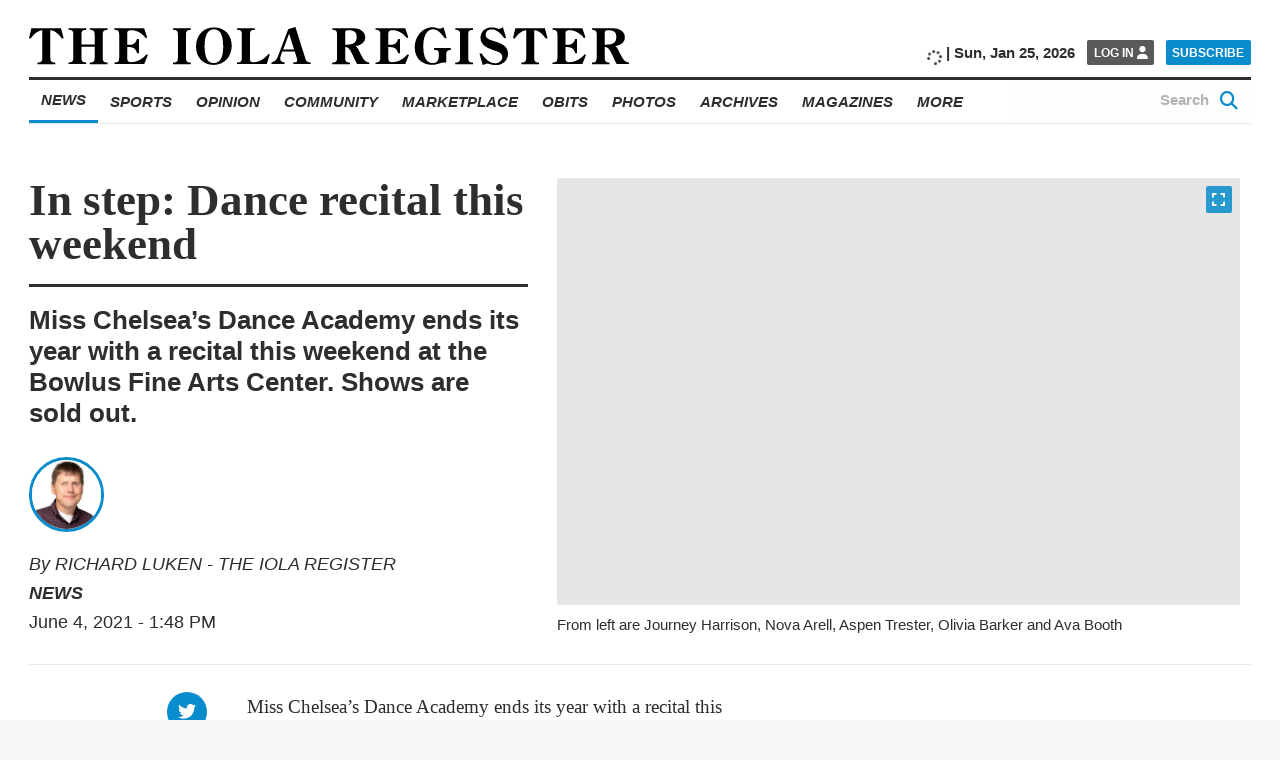

--- FILE ---
content_type: text/html; charset=UTF-8
request_url: https://www.iolaregister.com/news/in-step-2
body_size: 29468
content:
<!doctype html><html class="no-js  " lang="en-US" prefix="og: https://ogp.me/ns#" ><head><script data-no-optimize="1">var litespeed_docref=sessionStorage.getItem("litespeed_docref");litespeed_docref&&(Object.defineProperty(document,"referrer",{get:function(){return litespeed_docref}}),sessionStorage.removeItem("litespeed_docref"));</script><meta charset="UTF-8" /><meta name="viewport" content="width=device-width, initial-scale=1.0" /><link rel="preconnect" href="https://fonts.googleapis.com"><link rel="preconnect" href="https://fonts.gstatic.com" crossorigin><meta property="fb:app_id" content="850660962033183"><meta property="fb:pages" content="148175028589431"><meta name="facebook-domain-verification" content="0ecvek1s83kh9821dk6fj83j0sxsln" /><style>img:is([sizes="auto" i],[sizes^="auto," i]){contain-intrinsic-size:3000px 1500px}</style> <script defer src="[data-uri]"></script> <title>In step: Dance recital this weekend - The Iola Register</title><meta name="description" content="Miss Chelsea’s Dance Academy ends its year with a recital this weekend at the Bowlus Fine Arts Center. Shows are sold out."/><meta name="robots" content="index, follow, max-snippet:-1, max-video-preview:-1, max-image-preview:large"/><link rel="canonical" href="https://www.iolaregister.com/news/in-step-2" /><meta property="og:locale" content="en_US" /><meta property="og:type" content="article" /><meta property="og:title" content="In step: Dance recital this weekend - The Iola Register" /><meta property="og:description" content="Miss Chelsea’s Dance Academy ends its year with a recital this weekend at the Bowlus Fine Arts Center. Shows are sold out." /><meta property="og:url" content="https://www.iolaregister.com/news/in-step-2" /><meta property="og:site_name" content="The Iola Register" /><meta property="article:tag" content="Miss Chelsea&#039;s Dance Academy" /><meta property="article:tag" content="Newsletter" /><meta property="article:section" content="Local News" /><meta property="og:updated_time" content="2021-06-04T14:54:00-05:00" /><meta property="og:image" content="https://i0.wp.com/www.iolaregister.com/wp-content/uploads/2021/06/dance-recital-1-6-5-21.jpg" /><meta property="og:image:secure_url" content="https://i0.wp.com/www.iolaregister.com/wp-content/uploads/2021/06/dance-recital-1-6-5-21.jpg" /><meta property="og:image:width" content="1860" /><meta property="og:image:height" content="1238" /><meta property="og:image:alt" content="In step: Dance recital this weekend" /><meta property="og:image:type" content="image/jpeg" /><meta property="article:published_time" content="2021-06-04T13:48:57-05:00" /><meta property="article:modified_time" content="2021-06-04T14:54:00-05:00" /><meta name="twitter:card" content="summary_large_image" /><meta name="twitter:title" content="In step: Dance recital this weekend - The Iola Register" /><meta name="twitter:description" content="Miss Chelsea’s Dance Academy ends its year with a recital this weekend at the Bowlus Fine Arts Center. Shows are sold out." /><meta name="twitter:image" content="https://i0.wp.com/www.iolaregister.com/wp-content/uploads/2021/06/dance-recital-1-6-5-21.jpg" /><meta name="twitter:label1" content="Written by" /><meta name="twitter:data1" content="RICHARD LUKEN - THE IOLA REGISTER" /><meta name="twitter:label2" content="Time to read" /><meta name="twitter:data2" content="Less than a minute" /> <script type="application/ld+json" class="rank-math-schema-pro">{"@context":"https://schema.org","@graph":[{"@type":"Place","@id":"https://www.iolaregister.com/#place","geo":{"@type":"GeoCoordinates","latitude":"37.919869299710406","longitude":"-95.40572137400565"},"hasMap":"https://www.google.com/maps/search/?api=1&amp;query=37.919869299710406,-95.40572137400565","address":{"@type":"PostalAddress","streetAddress":"302 South Washington","postalCode":"66749","addressRegion":"KS","addressLocality":"Iola","addressCountry":"US"}},{"@type":["NewsMediaOrganization","Organization"],"@id":"https://www.iolaregister.com/#organization","name":"The Iola Register","url":"https://www.iolaregister.com","email":"editorial@iolaregister.com","address":{"@type":"PostalAddress","streetAddress":"302 South Washington","postalCode":"66749","addressRegion":"KS","addressLocality":"Iola","addressCountry":"US"},"logo":{"@type":"ImageObject","@id":"https://www.iolaregister.com/#logo","url":"https://s47626.pcdn.co/wp-content/uploads/2020/01/The-Iola-Register_Logo_Website_Marketplace-01.jpg","contentUrl":"https://s47626.pcdn.co/wp-content/uploads/2020/01/The-Iola-Register_Logo_Website_Marketplace-01.jpg","caption":"The Iola Register","inLanguage":"en-US","width":"1800","height":"1200"},"contactPoint":[{"@type":"ContactPoint","telephone":"(620) 365-2111","contactType":"customer support"}],"legalName":"The Iola Register","location":{"@id":"https://www.iolaregister.com/#place"}},{"@type":"WebSite","@id":"https://www.iolaregister.com/#website","url":"https://www.iolaregister.com","name":"The Iola Register","publisher":{"@id":"https://www.iolaregister.com/#organization"},"inLanguage":"en-US"},{"@type":"ImageObject","@id":"https://i0.wp.com/www.iolaregister.com/wp-content/uploads/2021/06/dance-recital-1-6-5-21.jpg?fit=1860%2C1238&amp;ssl=1","url":"https://i0.wp.com/www.iolaregister.com/wp-content/uploads/2021/06/dance-recital-1-6-5-21.jpg?fit=1860%2C1238&amp;ssl=1","width":"1860","height":"1238","inLanguage":"en-US"},{"@type":"BreadcrumbList","@id":"https://www.iolaregister.com/news/in-step-2#breadcrumb","itemListElement":[{"@type":"ListItem","position":"1","item":{"@id":"https://www.iolaregister.com","name":"Home"}},{"@type":"ListItem","position":"2","item":{"@id":"https://www.iolaregister.com/category/news/local-news","name":"Local News"}},{"@type":"ListItem","position":"3","item":{"@id":"https://www.iolaregister.com/news/in-step-2","name":"In step: Dance recital this weekend"}}]},{"@type":"WebPage","@id":"https://www.iolaregister.com/news/in-step-2#webpage","url":"https://www.iolaregister.com/news/in-step-2","name":"In step: Dance recital this weekend - The Iola Register","datePublished":"2021-06-04T13:48:57-05:00","dateModified":"2021-06-04T14:54:00-05:00","isPartOf":{"@id":"https://www.iolaregister.com/#website"},"primaryImageOfPage":{"@id":"https://i0.wp.com/www.iolaregister.com/wp-content/uploads/2021/06/dance-recital-1-6-5-21.jpg?fit=1860%2C1238&amp;ssl=1"},"inLanguage":"en-US","breadcrumb":{"@id":"https://www.iolaregister.com/news/in-step-2#breadcrumb"}},{"@type":"Person","@id":"https://www.iolaregister.com/author/richard-luken","name":"RICHARD LUKEN - THE IOLA REGISTER","url":"https://www.iolaregister.com/author/richard-luken","image":{"@type":"ImageObject","@id":"https://s47626.pcdn.co/wp-content/litespeed/avatar/880e41f312220f57019448565804b31a.jpg?ver=1768968385","url":"https://s47626.pcdn.co/wp-content/litespeed/avatar/880e41f312220f57019448565804b31a.jpg?ver=1768968385","caption":"RICHARD LUKEN - THE IOLA REGISTER","inLanguage":"en-US"},"worksFor":{"@id":"https://www.iolaregister.com/#organization"}},{"@type":"NewsArticle","headline":"In step: Dance recital this weekend - The Iola Register","datePublished":"2021-06-04T13:48:57-05:00","dateModified":"2021-06-04T14:54:00-05:00","articleSection":"Local News, News","author":{"@id":"https://www.iolaregister.com/author/richard-luken","name":"Richard Luken - The Iola Register"},"publisher":{"@id":"https://www.iolaregister.com/#organization"},"description":"Miss Chelsea\u2019s Dance Academy ends its year with a recital this weekend at the Bowlus Fine Arts Center. Shows are sold out.","copyrightYear":"2021","copyrightHolder":{"@id":"https://www.iolaregister.com/#organization"},"name":"In step: Dance recital this weekend - The Iola Register","@id":"https://www.iolaregister.com/news/in-step-2#richSnippet","isPartOf":{"@id":"https://www.iolaregister.com/news/in-step-2#webpage"},"image":{"@id":"https://i0.wp.com/www.iolaregister.com/wp-content/uploads/2021/06/dance-recital-1-6-5-21.jpg?fit=1860%2C1238&amp;ssl=1"},"inLanguage":"en-US","mainEntityOfPage":{"@id":"https://www.iolaregister.com/news/in-step-2#webpage"}}]}</script> <link rel='dns-prefetch' href='//flux.broadstreet.ai' /><link rel='dns-prefetch' href='//cdn.broadstreetads.com' /><link rel='dns-prefetch' href='//ajax.googleapis.com' /><link rel='dns-prefetch' href='//stats.wp.com' /><link rel='dns-prefetch' href='//www.googletagmanager.com' /><link rel='preconnect' href='//i0.wp.com' /><link rel='preconnect' href='//c0.wp.com' /><link rel='stylesheet' id='jetpack_related-posts-css' href='https://s47626.pcdn.co/wp-content/plugins/jetpack/modules/related-posts/related-posts.css' type='text/css' media='all' /><link rel='stylesheet' id='wp-block-library-css' href='https://s47626.pcdn.co/wp-includes/css/dist/block-library/style.min.css' type='text/css' media='all' /><style id='classic-theme-styles-inline-css' type='text/css'>/*! This file is auto-generated */
.wp-block-button__link{color:#fff;background-color:#32373c;border-radius:9999px;box-shadow:none;text-decoration:none;padding:calc(.667em + 2px) calc(1.333em + 2px);font-size:1.125em}.wp-block-file__button{background:#32373c;color:#fff;text-decoration:none}</style><link rel='stylesheet' id='bptmb-b-testimonials-style-css' href='https://s47626.pcdn.co/wp-content/plugins/b-testimonials-block/build/view.css' type='text/css' media='all' /><style id='etb-grid-style-inline-css' type='text/css'>.wp-block-etb-grid{display:grid;min-height:0;min-width:0;position:relative}.wp-block-etb-grid.has-box-shadow .wp-block-etb-grid-item{box-shadow:0 0 5px rgba(0,0,0,.1)}.wp-block-etb-grid.etb-has-bar.etb_left .wp-block-etb-grid-item{border-left-style:solid}.wp-block-etb-grid.etb-has-bar.etb_right .wp-block-etb-grid-item{border-right-style:solid}.wp-block-etb-grid.etb-has-bar.etb_top .wp-block-etb-grid-item{border-top-style:solid}.wp-block-etb-grid.etb-has-bar.etb_bottom .wp-block-etb-grid-item{border-bottom-style:solid}.wp-block-etb-grid .wp-block-etb-grid-item{box-sizing:border-box;min-width:0}.wp-block-etb-grid .wp-block-etb-grid-item .testimonial-header{align-items:center;display:flex;justify-content:space-between}.wp-block-etb-grid .wp-block-etb-grid-item .rating{text-align:center}.wp-block-etb-grid .wp-block-etb-grid-item .rating .rating-value{font-size:1em;font-weight:600}.wp-block-etb-grid .wp-block-etb-grid-item .rate-base-layer span{color:#ccc}.wp-block-etb-grid .wp-block-etb-grid-item .testimonial-message{margin:20px 0 30px}.wp-block-etb-grid .wp-block-etb-grid-item .reviewer-info{align-items:flex-start;display:flex}.wp-block-etb-grid .wp-block-etb-grid-item .reviewer-photo{overflow:hidden}.wp-block-etb-grid .wp-block-etb-grid-item .reviewer-photo img{height:100%;-o-object-fit:cover;object-fit:cover;width:100%}.wp-block-etb-grid .wp-block-etb-grid-item .reviewer-info-content{margin-left:15px}.wp-block-etb-grid .wp-block-etb-grid-item .reviewer-name{margin:0 0 5px!important}.wp-block-etb-grid .wp-block-etb-grid-item .reviewer-company,.wp-block-etb-grid .wp-block-etb-grid-item .reviewer-title{margin:0!important}</style><style id='etb-grid-item-style-inline-css' type='text/css'></style><link rel='stylesheet' id='mediaelement-css' href='https://s47626.pcdn.co/wp-includes/js/mediaelement/mediaelementplayer-legacy.min.css' type='text/css' media='all' /><link rel='stylesheet' id='wp-mediaelement-css' href='https://s47626.pcdn.co/wp-includes/js/mediaelement/wp-mediaelement.min.css' type='text/css' media='all' /><style id='jetpack-sharing-buttons-style-inline-css' type='text/css'>.jetpack-sharing-buttons__services-list{display:flex;flex-direction:row;flex-wrap:wrap;gap:0;list-style-type:none;margin:5px;padding:0}.jetpack-sharing-buttons__services-list.has-small-icon-size{font-size:12px}.jetpack-sharing-buttons__services-list.has-normal-icon-size{font-size:16px}.jetpack-sharing-buttons__services-list.has-large-icon-size{font-size:24px}.jetpack-sharing-buttons__services-list.has-huge-icon-size{font-size:36px}@media print{.jetpack-sharing-buttons__services-list{display:none!important}}.editor-styles-wrapper .wp-block-jetpack-sharing-buttons{gap:0;padding-inline-start:0}ul.jetpack-sharing-buttons__services-list.has-background{padding:1.25em 2.375em}</style><style id='global-styles-inline-css' type='text/css'>:root{--wp--preset--aspect-ratio--square:1;--wp--preset--aspect-ratio--4-3:4/3;--wp--preset--aspect-ratio--3-4:3/4;--wp--preset--aspect-ratio--3-2:3/2;--wp--preset--aspect-ratio--2-3:2/3;--wp--preset--aspect-ratio--16-9:16/9;--wp--preset--aspect-ratio--9-16:9/16;--wp--preset--color--black:#000;--wp--preset--color--cyan-bluish-gray:#abb8c3;--wp--preset--color--white:#fff;--wp--preset--color--pale-pink:#f78da7;--wp--preset--color--vivid-red:#cf2e2e;--wp--preset--color--luminous-vivid-orange:#ff6900;--wp--preset--color--luminous-vivid-amber:#fcb900;--wp--preset--color--light-green-cyan:#7bdcb5;--wp--preset--color--vivid-green-cyan:#00d084;--wp--preset--color--pale-cyan-blue:#8ed1fc;--wp--preset--color--vivid-cyan-blue:#0693e3;--wp--preset--color--vivid-purple:#9b51e0;--wp--preset--color--primary:#1779ba;--wp--preset--color--secondary:#767676;--wp--preset--color--success:#3adb76;--wp--preset--color--warning:#ffae00;--wp--preset--color--alert:#cc4b37;--wp--preset--gradient--vivid-cyan-blue-to-vivid-purple:linear-gradient(135deg,rgba(6,147,227,1) 0%,#9b51e0 100%);--wp--preset--gradient--light-green-cyan-to-vivid-green-cyan:linear-gradient(135deg,#7adcb4 0%,#00d082 100%);--wp--preset--gradient--luminous-vivid-amber-to-luminous-vivid-orange:linear-gradient(135deg,rgba(252,185,0,1) 0%,rgba(255,105,0,1) 100%);--wp--preset--gradient--luminous-vivid-orange-to-vivid-red:linear-gradient(135deg,rgba(255,105,0,1) 0%,#cf2e2e 100%);--wp--preset--gradient--very-light-gray-to-cyan-bluish-gray:linear-gradient(135deg,#eee 0%,#a9b8c3 100%);--wp--preset--gradient--cool-to-warm-spectrum:linear-gradient(135deg,#4aeadc 0%,#9778d1 20%,#cf2aba 40%,#ee2c82 60%,#fb6962 80%,#fef84c 100%);--wp--preset--gradient--blush-light-purple:linear-gradient(135deg,#ffceec 0%,#9896f0 100%);--wp--preset--gradient--blush-bordeaux:linear-gradient(135deg,#fecda5 0%,#fe2d2d 50%,#6b003e 100%);--wp--preset--gradient--luminous-dusk:linear-gradient(135deg,#ffcb70 0%,#c751c0 50%,#4158d0 100%);--wp--preset--gradient--pale-ocean:linear-gradient(135deg,#fff5cb 0%,#b6e3d4 50%,#33a7b5 100%);--wp--preset--gradient--electric-grass:linear-gradient(135deg,#caf880 0%,#71ce7e 100%);--wp--preset--gradient--midnight:linear-gradient(135deg,#020381 0%,#2874fc 100%);--wp--preset--font-size--small:13px;--wp--preset--font-size--medium:20px;--wp--preset--font-size--large:36px;--wp--preset--font-size--x-large:42px;--wp--preset--spacing--20:.44rem;--wp--preset--spacing--30:.67rem;--wp--preset--spacing--40:1rem;--wp--preset--spacing--50:1.5rem;--wp--preset--spacing--60:2.25rem;--wp--preset--spacing--70:3.38rem;--wp--preset--spacing--80:5.06rem;--wp--preset--shadow--natural:6px 6px 9px rgba(0,0,0,.2);--wp--preset--shadow--deep:12px 12px 50px rgba(0,0,0,.4);--wp--preset--shadow--sharp:6px 6px 0px rgba(0,0,0,.2);--wp--preset--shadow--outlined:6px 6px 0px -3px rgba(255,255,255,1),6px 6px rgba(0,0,0,1);--wp--preset--shadow--crisp:6px 6px 0px rgba(0,0,0,1)}:where(.is-layout-flex){gap:.5em}:where(.is-layout-grid){gap:.5em}body .is-layout-flex{display:flex}.is-layout-flex{flex-wrap:wrap;align-items:center}.is-layout-flex>:is(*,div){margin:0}body .is-layout-grid{display:grid}.is-layout-grid>:is(*,div){margin:0}:where(.wp-block-columns.is-layout-flex){gap:2em}:where(.wp-block-columns.is-layout-grid){gap:2em}:where(.wp-block-post-template.is-layout-flex){gap:1.25em}:where(.wp-block-post-template.is-layout-grid){gap:1.25em}.has-black-color{color:var(--wp--preset--color--black) !important}.has-cyan-bluish-gray-color{color:var(--wp--preset--color--cyan-bluish-gray) !important}.has-white-color{color:var(--wp--preset--color--white) !important}.has-pale-pink-color{color:var(--wp--preset--color--pale-pink) !important}.has-vivid-red-color{color:var(--wp--preset--color--vivid-red) !important}.has-luminous-vivid-orange-color{color:var(--wp--preset--color--luminous-vivid-orange) !important}.has-luminous-vivid-amber-color{color:var(--wp--preset--color--luminous-vivid-amber) !important}.has-light-green-cyan-color{color:var(--wp--preset--color--light-green-cyan) !important}.has-vivid-green-cyan-color{color:var(--wp--preset--color--vivid-green-cyan) !important}.has-pale-cyan-blue-color{color:var(--wp--preset--color--pale-cyan-blue) !important}.has-vivid-cyan-blue-color{color:var(--wp--preset--color--vivid-cyan-blue) !important}.has-vivid-purple-color{color:var(--wp--preset--color--vivid-purple) !important}.has-black-background-color{background-color:var(--wp--preset--color--black) !important}.has-cyan-bluish-gray-background-color{background-color:var(--wp--preset--color--cyan-bluish-gray) !important}.has-white-background-color{background-color:var(--wp--preset--color--white) !important}.has-pale-pink-background-color{background-color:var(--wp--preset--color--pale-pink) !important}.has-vivid-red-background-color{background-color:var(--wp--preset--color--vivid-red) !important}.has-luminous-vivid-orange-background-color{background-color:var(--wp--preset--color--luminous-vivid-orange) !important}.has-luminous-vivid-amber-background-color{background-color:var(--wp--preset--color--luminous-vivid-amber) !important}.has-light-green-cyan-background-color{background-color:var(--wp--preset--color--light-green-cyan) !important}.has-vivid-green-cyan-background-color{background-color:var(--wp--preset--color--vivid-green-cyan) !important}.has-pale-cyan-blue-background-color{background-color:var(--wp--preset--color--pale-cyan-blue) !important}.has-vivid-cyan-blue-background-color{background-color:var(--wp--preset--color--vivid-cyan-blue) !important}.has-vivid-purple-background-color{background-color:var(--wp--preset--color--vivid-purple) !important}.has-black-border-color{border-color:var(--wp--preset--color--black) !important}.has-cyan-bluish-gray-border-color{border-color:var(--wp--preset--color--cyan-bluish-gray) !important}.has-white-border-color{border-color:var(--wp--preset--color--white) !important}.has-pale-pink-border-color{border-color:var(--wp--preset--color--pale-pink) !important}.has-vivid-red-border-color{border-color:var(--wp--preset--color--vivid-red) !important}.has-luminous-vivid-orange-border-color{border-color:var(--wp--preset--color--luminous-vivid-orange) !important}.has-luminous-vivid-amber-border-color{border-color:var(--wp--preset--color--luminous-vivid-amber) !important}.has-light-green-cyan-border-color{border-color:var(--wp--preset--color--light-green-cyan) !important}.has-vivid-green-cyan-border-color{border-color:var(--wp--preset--color--vivid-green-cyan) !important}.has-pale-cyan-blue-border-color{border-color:var(--wp--preset--color--pale-cyan-blue) !important}.has-vivid-cyan-blue-border-color{border-color:var(--wp--preset--color--vivid-cyan-blue) !important}.has-vivid-purple-border-color{border-color:var(--wp--preset--color--vivid-purple) !important}.has-vivid-cyan-blue-to-vivid-purple-gradient-background{background:var(--wp--preset--gradient--vivid-cyan-blue-to-vivid-purple) !important}.has-light-green-cyan-to-vivid-green-cyan-gradient-background{background:var(--wp--preset--gradient--light-green-cyan-to-vivid-green-cyan) !important}.has-luminous-vivid-amber-to-luminous-vivid-orange-gradient-background{background:var(--wp--preset--gradient--luminous-vivid-amber-to-luminous-vivid-orange) !important}.has-luminous-vivid-orange-to-vivid-red-gradient-background{background:var(--wp--preset--gradient--luminous-vivid-orange-to-vivid-red) !important}.has-very-light-gray-to-cyan-bluish-gray-gradient-background{background:var(--wp--preset--gradient--very-light-gray-to-cyan-bluish-gray) !important}.has-cool-to-warm-spectrum-gradient-background{background:var(--wp--preset--gradient--cool-to-warm-spectrum) !important}.has-blush-light-purple-gradient-background{background:var(--wp--preset--gradient--blush-light-purple) !important}.has-blush-bordeaux-gradient-background{background:var(--wp--preset--gradient--blush-bordeaux) !important}.has-luminous-dusk-gradient-background{background:var(--wp--preset--gradient--luminous-dusk) !important}.has-pale-ocean-gradient-background{background:var(--wp--preset--gradient--pale-ocean) !important}.has-electric-grass-gradient-background{background:var(--wp--preset--gradient--electric-grass) !important}.has-midnight-gradient-background{background:var(--wp--preset--gradient--midnight) !important}.has-small-font-size{font-size:var(--wp--preset--font-size--small) !important}.has-medium-font-size{font-size:var(--wp--preset--font-size--medium) !important}.has-large-font-size{font-size:var(--wp--preset--font-size--large) !important}.has-x-large-font-size{font-size:var(--wp--preset--font-size--x-large) !important}:where(.wp-block-post-template.is-layout-flex){gap:1.25em}:where(.wp-block-post-template.is-layout-grid){gap:1.25em}:where(.wp-block-columns.is-layout-flex){gap:2em}:where(.wp-block-columns.is-layout-grid){gap:2em}:root :where(.wp-block-pullquote){font-size:1.5em;line-height:1.6}</style><link rel='stylesheet' id='main-stylesheet-css' href='https://s47626.pcdn.co/wp-content/themes/FoundationPress/dist/assets/css/app.css' type='text/css' media='all' /><link rel='stylesheet' id='swiper-stylesheet-css' href='https://s47626.pcdn.co/wp-content/themes/FoundationPress/node_modules/swiper/css/swiper.min.css' type='text/css' media='all' /><link rel='stylesheet' id='dflip-style-css' href='https://s47626.pcdn.co/wp-content/plugins/dflip/assets/css/dflip.min.css' type='text/css' media='all' /> <script defer id="jetpack_related-posts-js-extra" src="[data-uri]"></script> <script defer type="text/javascript" src="https://s47626.pcdn.co/wp-content/plugins/jetpack/_inc/build/related-posts/related-posts.min.js" id="jetpack_related-posts-js"></script> <script defer type="text/javascript" src="//flux.broadstreet.ai/emit/8619.js?ver=1.0.0" id="broadstreet-analytics-js" data-wp-strategy="async"></script> <script async data-cfasync='false' type="text/javascript" src="//cdn.broadstreetads.com/init-2.min.js?v=1.52.2&amp;ver=6.8.3" id="broadstreet-init-js"></script> <script async data-cfasync='false' type="text/javascript" id="broadstreet-init-js-after">window.broadstreetKeywords=['not_home_page','not_landing_page','is_article_page','local-news','news','news','in-step-2','post']
window.broadstreetTargets={"pagetype":["post","not_home_page"],"category":["local-news","news","news","in-step-2","post"],"url":"in-step-2"};window.broadstreet=window.broadstreet||{run:[]};window.broadstreet.run.push(function(){window.broadstreet.loadNetworkJS(8619,{});});</script> <script type="litespeed/javascript" data-src="https://ajax.googleapis.com/ajax/libs/jquery/3.2.1/jquery.min.js?ver=3.2.1" id="jquery-js"></script> <link rel="https://api.w.org/" href="https://www.iolaregister.com/wp-json/" /><link rel="alternate" title="JSON" type="application/json" href="https://www.iolaregister.com/wp-json/wp/v2/posts/79753" /><link rel="alternate" title="oEmbed (JSON)" type="application/json+oembed" href="https://www.iolaregister.com/wp-json/oembed/1.0/embed?url=https%3A%2F%2Fwww.iolaregister.com%2Fnews%2Fin-step-2" /><link rel="alternate" title="oEmbed (XML)" type="text/xml+oembed" href="https://www.iolaregister.com/wp-json/oembed/1.0/embed?url=https%3A%2F%2Fwww.iolaregister.com%2Fnews%2Fin-step-2&#038;format=xml" /> <script defer type="text/javascript" src="https://adbundle.empowerlocal.co/bundle.js?publicationKey=iolaregister-com"></script><script defer src="[data-uri]"></script><script defer src="[data-uri]"></script><meta name="generator" content="Site Kit by Google 1.168.0" /><style>.class_gwp_my_template_file{cursor:help}</style><style>img#wpstats{display:none}</style><style type="text/css">.pp-podcast{opacity:0}</style> <script defer src="[data-uri]"></script> <link rel="icon" href="https://i0.wp.com/www.iolaregister.com/wp-content/uploads/2020/01/favicon-1.png?fit=32%2C32&#038;ssl=1" sizes="32x32" /><link rel="icon" href="https://i0.wp.com/www.iolaregister.com/wp-content/uploads/2020/01/favicon-1.png?fit=192%2C192&#038;ssl=1" sizes="192x192" /><link rel="apple-touch-icon" href="https://i0.wp.com/www.iolaregister.com/wp-content/uploads/2020/01/favicon-1.png?fit=180%2C180&#038;ssl=1" /><meta name="msapplication-TileImage" content="https://i0.wp.com/www.iolaregister.com/wp-content/uploads/2020/01/favicon-1.png?fit=270%2C270&#038;ssl=1" /><style type="text/css" id="wp-custom-css">@import url(https://cdnjs.cloudflare.com/ajax/libs/font-awesome/6.5.1/css/all.min.css);@import url(https://cdnjs.cloudflare.com/ajax/libs/font-awesome/6.5.1/css/brands.min.css); .hide_desktop{display:none}.hide_mobile{display:none}a.wp-block-social-link-anchor{color:inherit !important}.marketplace-single__content__description broadstreet-zone-container{display:none}@media only screen and (min-width:1025px){.subtext-iframe{display:none !important}.home__sidebar__nl-signup.remove-this{display:none !important}.hide_mobile{display:block}}@media only screen and (max-width:1025px){.subtext-iframe{display:block !important}.home__sidebar__nl-signup.remove-this{display:block !important}.home__categories__container .hide_desktop{display:block}}[class*=social-links__button]{border-radius:50% !important;width:60px !important;height:60px !important}[class*=social-links__button] .svg-inline--fa.fa-fw{margin-top:8px !important}@media only screen and (max-width:1025px){.search-page{max-width:100vw !important;padding-right:1rem !important}.search-page__main__index{width:88vw !important}}@media screen and (max-width:59.99875em){.page-id-96295 .ne-page__banner-large{display:none}.page-id-96295 .ne-page__banner-large{margin-left:0;margin-right:0}}@media screen and (max-width:39.99875em){.page-id-96295 .article__content__body__image:not(.full):not(.inline) img{margin:0;width:100%}}.page-id-96295 .ne-page__heading__container{text-align:center}@media screen and (min-width:768px){figure.article__content__body__image.article__content__body__image.wp-block-image.size-large.no-caption.extended.no-fs.kssfair-sm{display:none}img.aom-phone.subcategory__lower__index__aom-banner__image{display:none}}.hidedesktop{display:none}@media screen and (max-width:767px){.kssfair img{display:none}img.aom-desktop.subcategory__lower__index__aom-banner__image{display:none}.hidedesktop{display:block}}.category-athletes-of-the-month .subcategory__block,.category-athletes-of-the-month .subcategory__heading{display:none}.subcategory__lower__index__aom-banner{margin-bottom:20px}.vbox{display:inline-block;width:70%;padding:10px 0 0 10px;vertical-align:middle}ul.iolayoutubelist li{padding-bottom:10px}.snip1533{box-shadow:0 0 5px rgba(0,0,0,.15);color:#333;display:inline-block;font-size:16px;margin:35px 10px 10px;max-width:310px;min-width:250px;position:relative;text-align:center;width:100%;background-color:#fff;border-radius:5px;border-top:5px solid #088ccb}.snip1533 *,.snip1533 *:before{-webkit-box-sizing:border-box;box-sizing:border-box;-webkit-transition:all .1s ease-out;transition:all .1s ease-out}.snip1533 figcaption{padding:13% 10% 12%}.snip1533 h3{color:#3c3c3c;font-size:20px;font-weight:300;line-height:24px;margin:10px 0 5px}.snip1533 h4{font-weight:400;margin:0;opacity:.5;font-size:14px}.snip1533 blockquote{font-style:italic;font-weight:300;margin:0 0 20px}.snip1533 blockquote p{color:#333}.title{font-family:open sans,-apple-system,BlinkMacSystemFont,segoe ui,Roboto,Oxygen,Ubuntu,Cantarell,fira sans,droid sans,helvetica neue,sans-serif;font-weight:800;font-style:italic;text-transform:uppercase;text-align:center;width:100%;padding-top:50px;border-top:1px solid #eee;margin-top:50px}.home__featured-shout-out__headlines__headline-1__headline__title{text-align:center;width:100%;display:block;text-transform:uppercase;font-size:55px;font-weight:600;padding-bottom:30px;padding-top:20px}.home__featured-standard__headlines__headline-1__headline__category{font-family:open sans,-apple-system,BlinkMacSystemFont,segoe ui,Roboto,Oxygen,Ubuntu,Cantarell,fira sans,droid sans,helvetica neue,sans-serif;font-weight:800;font-style:italic;text-transform:uppercase;font-size:1.2rem;margin-bottom:.66667rem}.home__featured-standard__headlines__headline-1__headline__author{margin-top:20px;font-size:1.2rem}.home__trending__container{width:75rem !important;max-width:100% !important}.home__categories__index__headline__thumbnail{margin-bottom:.666em}.size-large.extended.full button.article__content__body__image__expand-button.image-expand{top:20%}.emp-action{display:none !important}.home__featured-standard__headlines__headline-2-3{margin-right:0 !important}.marketplace-single__trending [class$=__headline],.marketplace-single__trending [class*="__headline "],.section-front__trending [class$=__headline],.section-front__trending [class*="__headline "],.home__trending [class$=__headline],.home__trending [class*="__headline "]{width:calc(25% - 1.3rem)}@media print,screen and (min-width:64em){body .marketplace__index__card__container{width:calc(25% - 3rem) !important}}.article__content__body__ad.mrad1{display:none !important}.article__content__body__ad.mrad2{display:none !important}body.magazine-template-default.single.single-magazine{background:#fff}.magazine-container{max-width:1332px;margin-left:auto;margin-right:auto}.magazine-container p{margin-bottom:6px}.magazine-single-post .article__content__body img{width:100% !important}.econ-full{align-content:initial;align-items:initial;flex-direction:column;flex-wrap:initial;gap:20px 20px;justify-content:center}.e-con.e-flex{--flex-direction:column;--flex-basis:auto;--flex-grow:0;--flex-shrink:1;flex:0 1 auto}.e-con-full,.e-con>.e-con-inner{padding-block-end:10px;padding-block-start:10px;text-align:initial}.e-con{--border-radius:0;--border-top-width:0px;--border-right-width:0px;--border-bottom-width:0px;--border-left-width:0px;--border-style:initial;--border-color:initial;--container-widget-width:100%;--container-widget-height:initial;--container-widget-flex-grow:0;--container-widget-align-self:initial;--content-width:min(100%,1140px);--width:100%;--min-height:initial;--height:auto;--text-align:initial;--margin-top:20px;--margin-right:0px;--margin-bottom:0px;--margin-left:0px;--padding-top:10px;--padding-right:10px;--padding-bottom:10px;--padding-left:10px;--position:relative;--z-index:revert;--overflow:visible;--gap:20px;--row-gap:20px;--column-gap:20px;--overlay-mix-blend-mode:initial;--overlay-opacity:1;--overlay-transition:.3s;--e-con-grid-template-columns:repeat(3,1fr);--e-con-grid-template-rows:repeat(2,1fr);border-radius:0;height:auto;min-height:initial;min-width:0;overflow:visible;position:relative;transition:background .3s,border .3s,box-shadow .3s,transform .4s;width:100%;z-index:revert;flex-wrap-mobile:wrap;margin-block-end:0px;margin-block-start:20px;margin-inline-end:0px;margin-inline-start:0px;padding-inline-end:10px;padding-inline-start:10px;margin-block-start:20px;margin-block-end:0px;margin-inline-start:0px;margin-inline-end:0px;padding-inline-start:10px;padding-inline-end:10px;padding-block-start:10px;padding-block-end:10px;border-block-start-width:0px;border-block-end-width:0px;border-inline-start-width:0px;border-inline-end-width:0px}.e-con-inner{display:flex;gap:20px 20px;height:100%;margin:0 auto;max-width:min(100%, 1332px);padding-inline-end:0;padding-inline-start:0;width:100%;padding-block-end:10px;padding-block-start:10px;text-align:initial}.e-con.e-flex{flex-direction:column;flex-basis:auto;flex-grow:0;flex-shrink:1;flex:0 1 auto}.e-con-full.e-flex,.e-con.e-flex>.e-con-inner{flex-direction:column}.e-con-full,.e-con>.e-con-inner{padding-block-end:10px;padding-block-start:10px;text-align:initial}.e-con,.e-con>.e-con-inner{display:flex}.magazine-title{text-align:center}.magazine-title h1{font-size:45px;font-family:"Slabo 13px",serif}.magazine-title h1:hover{color:#088ccb}.magazine-nav{text-align:center;border-top:3px solid #2e2e2e;border-bottom:1px solid #e6e6e6;padding:0;margin:0}nav{position:relative}.menu-toggle{display:none;background:0 0;border:none;font-size:55px;cursor:pointer}.magazine-menu-full{list-style:none;padding:0;display:inline-flex;gap:15px}.magazine-menu-full li{display:inline}.magazine-menu-full a{color:#2e2e2e;text-decoration:none;text-transform:uppercase;transition:color .3s;font-weight:700;font-family:"Open Sans";font-style:italic;font-size:.83333rem;line-height:40.5px}.magazine-menu-full a:hover{color:#0073e6}.magazine-menu-dropdown{display:none}.magazine-container h2{font-family:"Slabo 13px",sans-serif;font-weight:700;text-transform:uppercase;border-bottom:2px solid #000;margin-bottom:10px;font-size:28px;color:#000;border-color:#0e7aad}.magazine-container h3{line-height:.8;margin-bottom:6px}.magazine-container h3 a,p.magazine-recent-title{font-family:"Slabo 13px";font-size:20px;font-weight:500;text-transform:uppercase}.magazine-post__thumbnail{border-radius:4px;bottom:0;left:0;right:0;top:0;position:relative;overflow:hidden;padding-bottom:calc(0.66* 100%);margin-bottom:10px}.magazine-post__thumbnail img{left:calc(50% + 1px);position:absolute;top:calc(50% + 1px);transform:scale(1.01) translate(-50%,-50%);display:block;max-height:none;max-width:none;transition:filter .3s;height:auto;object-fit:cover;width:120%}.magazine-date{font-family:"Slabo 13px",Sans-serif;font-weight:400;color:#adadad;font-size:12px;line-height:1.3em;margin-bottom:13px}.magazine-excerpt{font-family:"Lora",serif;font-size:17px;font-weight:400;margin-block-end:.9rem}.magazine-categories{font-family:"Lora",Sans-serif;font-size:15px;font-weight:500;font-style:italic;margin-block-start:.5rem;margin-block-end:.5rem}.magazine-featured-image img{width:100%;height:auto;object-fit:cover}.magazine-author{color:#adadad;font-size:12px;line-height:1.3em;margin-top:2px;margin-bottom:13px}.magazine-posts-highlight{display:flex;flex-wrap:wrap;row-gap:20px;column-gap:48px;margin-bottom:20px}.magazine-post-highlight{max-width:calc((100% / 3) - 32px);width:100%}@media (max-width:768px){.magazine-posts-highlight{column-gap:28px}.magazine-post-highlight{max-width:calc((100% / 3) - 19px)}}.magazine-post-highlight.magazine-post-main-highlight{flex-grow:1;width:100%;max-width:unset;display:flex;flex-direction:row-reverse;flex-wrap:nowrap;gap:30px;align-items:center}.magazine-post-main-highlight .magazine-post-main-thumbnail-link-wrapper{max-width:50%;min-width:50%}.magazine-post-main-thumbnail-link-wrapper{flex-grow:1;margin-bottom:10px;display:block}.magazine-post-highlight>h3{margin-bottom:6px}.magazine-post-highlight>h3>a{font-weight:700}.magazine-post-main-thumbnail-wrapper img{display:block;width:100%;height:auto;border-radius:4px}.magazine-post-main-info-wrapper{flex-grow:1;text-align:center;margin-left:auto;margin-right:auto;max-width:517px}h3 a.magazine-post-main-info-title{font-size:40px;line-height:1.4;font-weight:700;letter-spacing:0px}.magazine-post-main-info-author{color:#888;font-size:14px}.magazine-post-highlight .magazine-author{margin-bottom:8px}.magazine-post-main-info-excerpt p{color:#666;line-height:1.4;font-size:16px}@media (max-width:640px){.magazine-posts-highlight{flex-direction:column;gap:20px}.magazine-post-highlight{max-width:100%}.magazine-post-main-thumbnail-link-wrapper{max-width:100%;min-width:unset}.magazine-post-main-highlight .magazine-post-main-thumbnail-link-wrapper{max-width:100%}.magazine-post-highlight.magazine-post-main-highlight{flex-direction:column;gap:0;justify-content:stretch;align-items:stretch}.magazine-post-main-info-wrapper{text-align:left;max-width:unset}h3 a.magazine-post-main-info-title{font-size:20px}.magazine-post-main-info-author{font-size:12px}}.navigation.pagination .nav-links{display:flex;justify-content:center;margin-top:12px;gap:5px}.pagination .page-numbers{border-radius:50%;padding:17px;display:flex;align-items:center;justify-content:center;line-height:.3;width:45px;height:45px}.pagination .prev,.pagination .next{display:none}.read-more a{font-size:12px;font-family:"Slabo 13px";font-weight:500;color:#088ccb}p.single-post-magazine-category{text-align:center;margin-bottom:30px}.single-post-magazine-category a{font-family:"Lora",Sans-serif;font-size:15px;font-weight:500;font-style:italic;text-align:center}h1.magazine-post-title{font-family:"Slabo 13px";text-align:center}p.magazine-custom-excerpt,p.single-post-magazine-author{font-family:"Lora",Sans-serif;text-align:center;margin-block-start:1.25rem;margin-block-end:0}.magazine-date-readtime{margin-block-start:1.25rem;text-align:center;font-family:"Lora",Sans-serif}.magazine-post-content p{font-family:"Lora",Sans-serif;font-size:17px}p.magazine-categories,p.magazine-recent-title{margin-bottom:0;line-height:1;margin-top:10px}p.magazine-author{margin-bottom:20px}.magazine-author-widget h3,.magazine-recent-posts-widget h3,.magazine-categories-widget h3{font-family:"Slabo 13px",sans-serif;font-weight:700;font-size:19px;text-transform:uppercase;border-bottom:2px solid #000;margin-bottom:10px;line-height:1}.magazine-categories-widget h3{margin-top:50px}.magazine-categories-widget li{font-family:"Lora"}.magazine-categories-list{font-family:"Lora",Sans-serif;font-size:3.3rem;font-weight:500;line-height:1.2;margin-bottom:40px}section.trending.e-con-full.e-flex.e-con.e-parent.e-lazyloaded,section.magazine-categories-big.e-con-full.e-flex.e-con.e-parent.e-lazyloaded{margin-bottom:50px}@media (max-width:767px){.e-con.e-flex{--width:100%;--flex-wrap:var(--flex-wrap-mobile)}}@media (max-width:767px){.e-con{--container-max-width:767px}}@media (max-width:1024px){.e-con{--container-max-width:1024px}.magazine-menu-full a{display:inline-block;padding:8px 14px;white-space:nowrap}.magazine-menu-full{display:flex;flex-wrap:nowrap;justify-content:space-evenly;overflow-x:auto;overflow-y:hidden;max-width:calc(100vw - 20px)}}@media (max-width:450px){.magazine-categories-list{font-size:2.3rem}}.home__ad-leaderboards{margin-bottom:0}.magazine-container section{margin-top:0}.single-magazine .article__content__body broadstreet-zone-container{max-width:300px;width:100%}.single-magazine .magazine-container broadstreet-zone-container{margin-top:25px;margin-bottom:25px;margin-left:auto;margin-right:auto}.single-post .article__content__body broadstreet-zone-container{margin-left:auto;margin-right:auto;max-width:300px;width:100%}.single-magazine .home__lower__ad-leaderboards broadstreet-zone-container{margin-bottom:-30px}.magazine-post-content{margin-bottom:10px}@media screen and (max-width:39.99875em){.single-magazine .article__content__body__image:not(.full):not(.inline) img{margin:auto;width:100%}}#menu-item-179503{position:relative}.magazine-post-main-thumbnail-wrapper img{width:100%;height:270px;object-fit:cover;object-position:center;display:block}@media (min-width:641px){.magazine-post-main-highlight .magazine-post-main-thumbnail-wrapper img{height:400px}}#menu-all-in-one-1.mobile-nav__menu>li:nth-child(9){position:relative}.magazine-post-meta{padding-bottom:20px;border-bottom:1px solid #eee}@media (min-width:640px){.magazine-post-meta{text-align:center}.magazine-post-meta .single-post-magazine-author,.magazine-post-meta .magazine-date-readtime{display:inline-block}.magazine-post-meta .single-post-magazine-author{margin-right:20px;text-align:right}}@media (max-width:639px){.wp-block-jetpack-slideshow{width:calc(100vw - 38px)}}.home__ad-leaderboards{min-height:110px}@media (max-width:768px){.article__ad-leaderboards,.home__ad-leaderboards,broadstreet-zone[alt-zone-id="160135"]{min-height:120px}}.df-book-title{font-family:Overpass,-apple-system,BlinkMacSystemFont,"Segoe UI",Roboto,Oxygen,Ubuntu,Cantarell,"Fira Sans","Droid Sans","Helvetica Neue",sans-serif;font-weight:700;font-size:21.6px !important;background-color:#088ccb !important;padding-top:9px !important;color:#fff}</style> <script defer src="https://code.jquery.com/ui/1.12.1/jquery-ui.min.js" integrity="sha256-VazP97ZCwtekAsvgPBSUwPFKdrwD3unUfSGVYrahUqU=" crossorigin="anonymous"></script> <script defer src='https://www.googletagservices.com/tag/js/gpt.js'></script> <script defer src="[data-uri]"></script> <script defer src="https://s47626.pcdn.co/wp-content/themes/FoundationPress/src/assets/js/lib/jwplayer.js"></script> <script defer src="[data-uri]"></script> <script defer src="[data-uri]"></script> <style>@media only screen and (min-width:900px) and (max-width:1100px){a.home__sidebar__social-links__button,a.footer__social-links__button{padding:2px 5px !important;width:40px !important;height:40px !important}}</style> <script defer src="[data-uri]"></script> <script defer src="[data-uri]"></script> </head><body class="wp-singular post-template-default single single-post postid-79753 single-format-standard wp-theme-FoundationPress topbar"> <noscript><iframe data-lazyloaded="1" src="about:blank" data-litespeed-src="https://www.googletagmanager.com/ns.html?id=GTM-5LLSPFS"
height="0" width="0" style="display:none;visibility:hidden"></iframe></noscript><div class="site-container"> <noscript> <iframe data-lazyloaded="1" src="about:blank" data-litespeed-src="https://www.googletagmanager.com/ns.html?id=GTM-5LLSPFS" height="0" width="0" style="display:none;visibility:hidden"></iframe> </noscript><header class="header" role="banner"><nav class="header__nav__top"> <a href="/" class="header__nav__logo"> <svg xmlns="http://www.w3.org/2000/svg" viewBox="0 0 800 51.1" class="logo-svg" preserveAspectRatio="none"> <path class="st0" d="M42.6 1.7l3.6 13.2 -2.4 0.7c-3.2-4.9-9-11.1-15.3-11.3v37.4c0 4.6 1.6 6.1 6.4 6.1v2.2H11.3v-2.2c4.7 0 6.4-1.4 6.4-6.1V4.3C11.1 5.1 5.9 10.2 2.4 15.5L0 14.9 3.2 1.7H42.6z"/><path class="st0" d="M87.5 23.6V9.9c0-4.6-1.6-6.1-6.4-6.1V1.7h23.6v2.2c-4.7 0-6.4 1.4-6.4 6.1v31.7c0 4.6 1.6 6.1 6.4 6.1v2.2H81.1v-2.2c4.7 0 6.4-1.4 6.4-6.1V26.7H69.9v14.9c0 4.6 1.6 6.1 6.4 6.1v2.2H52.7v-2.2c4.7 0 6.4-1.4 6.4-6.1V9.9c0-4.6-1.6-6.1-6.4-6.1V1.7h23.6v2.2c-4.7 0-6.4 1.4-6.4 6.1v13.7H87.5z"/><path class="st0" d="M113.8 47.7c4.7 0 6.4-1.4 6.4-6.1V9.9c0-4.6-1.6-6.1-6.4-6.1V1.7h39.7l4.1 12.3 -2 0.9c-4.4-5.7-11.3-10.6-18.8-10.6 -5.9 0-5.9 2-5.9 6.8V24h1.3c6.6 0 9.5-1.1 11.7-7.8h2.6v19H144c-1.8-6.6-5.1-8.2-11.6-8.2H131v13.9c0 3.8 0.4 6.4 5.1 6.4 8.2 0 15.5-4.6 20.6-10.6l1.8 0.9 -4.9 12.2h-39.7V47.7z"/><path class="st0" d="M198.5 9.9c0-4.6-1.6-6.1-6.4-6.1V1.7h23.6v2.2c-4.7 0-6.4 1.4-6.4 6.1v31.7c0 4.6 1.6 6.1 6.4 6.1v2.2h-23.6v-2.2c4.7 0 6.4-1.4 6.4-6.1V9.9z"/><path class="st0" d="M222.7 26.3c0-14 8.9-25.8 23.6-25.8 14.8 0 24 10.3 24 24.8 0 13.3-8.9 25.7-24.1 25.7C231.9 51.1 222.7 40.8 222.7 26.3zM234.1 25.7c0 16.5 4.7 22.8 11.8 22.8 12 0 13-13.8 13-22.7 0-17-5.1-22.7-12.2-22.7C239.1 3.1 234.1 9.8 234.1 25.7z"/><path class="st0" d="M277.4 47.7c4.7 0 6.4-1.4 6.4-6.1V9.9c0-4.6-1.6-6.1-6.4-6.1V1.7h23.6v2.2c-4.7 0-6.4 1.4-6.4 6.1v31.7c0 3.9 0.1 5.7 4.9 5.7 8.1 0 14.9-5.3 19.9-11.2l1.6 0.7L317 49.9h-39.6V47.7z"/><path class="st0" d="M367.5 39.4c1.4 4.7 2.1 8.2 8 8.3v2.2h-23.1v-2.2c4.2-0.1 5.2-1 5.2-3 0-1.3-0.4-2.6-0.8-3.8l-2.4-7.8h-16.8l-1.4 4.1c-0.6 1.7-1.3 3.7-1.3 5.5 0 3.4 3 4.7 5.9 4.9v2.2h-17.5v-2.2c6.1-1.7 7.4-5 9.5-10.4l12.8-34.2 9.6-3.1L367.5 39.4zM346.8 8.9L339 30.1h14.4L346.8 8.9z"/><path class="st0" d="M443.5 38.8c2.4 4.5 4.7 8.6 10.3 8.9v2.2h-16.3c-1.1-1.7-1.9-3.7-2.8-5.5l-3.9-8.2c-3.9-8.5-6.5-9.2-9.3-9.2v14.7c0 4.6 1.6 6.1 6.4 6.1v2.2h-23.6v-2.2c4.7 0 6.4-1.4 6.4-6.1V9.9c0-4.6-1.6-6.1-6.4-6.1V1.7h28.3c9.7 0 15.7 5.3 15.7 12.2 0 7.2-6.4 10.7-12.7 11.8 2 1.4 3.1 3.7 4.2 5.9L443.5 38.8zM422.8 23.8c10.9 0 14.1-3.6 14.1-10.5 0-6.6-3.8-9-10.9-9 -4.3 0-4.5 1.6-4.5 5.4v14.1H422.8z"/><path class="st0" d="M462 47.7c4.7 0 6.4-1.4 6.4-6.1V9.9c0-4.6-1.6-6.1-6.4-6.1V1.7h39.7l4.1 12.3 -2 0.9C499.3 9.1 492.5 4.3 485 4.3c-5.9 0-5.9 2-5.9 6.8V24h1.3c6.6 0 9.5-1.1 11.7-7.8h2.6v19h-2.6c-1.8-6.6-5.1-8.2-11.6-8.2h-1.4v13.9c0 3.8 0.4 6.4 5.1 6.4 8.2 0 15.5-4.6 20.6-10.6l1.8 0.9 -4.9 12.2H462V47.7z"/><path class="st0" d="M556.8 14.5l-2.2 0.8c-6-7.9-10.1-12.2-16-12.2 -6.3 0-12.9 6-12.9 22.7 0 16.5 5.1 22.7 12.4 22.7 7.2 0 8.4-5.3 8.4-11.5 0-5.4-1.4-5.9-6.4-6.2v-2.6h22.3v2.6c-5.4 0.6-6 2.1-6 7.1v9.7c-4.6 0.1-4.9 0.2-9.1 1.4 -3.4 1.1-6.4 1.9-10 1.9 -14.1 0-23-9.5-23-23.6 0-13.4 9.4-27 23.8-27 2 0 3.6 0.5 5.1 0.9 1.5 0.5 2.8 1 4 1 1.7 0 4.1-1 5.5-1.9L556.8 14.5z"/><path class="st0" d="M574.8 9.9c0-4.6-1.6-6.1-6.4-6.1V1.7H592v2.2c-4.7 0-6.4 1.4-6.4 6.1v31.7c0 4.6 1.6 6.1 6.4 6.1v2.2h-23.6v-2.2c4.7 0 6.4-1.4 6.4-6.1V9.9z"/><path class="st0" d="M636.1 14.3l-2.5 0.9c-3.2-5.3-9.8-12-16.5-12 -4.5 0-8.2 2.4-8.2 7.2 0 5.4 5.7 6.8 9.9 8.2l3.9 1.3c8.1 2.6 16 6.4 16 16.1 0 9-7.5 15.3-16.1 15.3 -2.8 0-5.6-0.6-8.3-1.4 -1.3-0.4-2-0.7-3.4-0.7 -1.1 0-1.7 0.1-5.9 2.1l-4.3-15.2 2.6-0.9c3.9 6.3 10.3 13.6 18.2 13.6 4.7 0 9.6-3.4 9.6-8.4 0-5.4-5.3-7-9.5-8.4C613 28.9 602 25.6 602 14.4c0-8.4 6.6-13.9 14.7-13.9 2.7 0 4.7 0.5 7.2 1.3 0.9 0.3 1.8 0.7 2.8 0.7 1.6 0 3.9-1.3 5.1-2.4L636.1 14.3z"/><path class="st0" d="M687.8 1.7l3.6 13.2 -2.4 0.7c-3.2-4.9-9-11.1-15.3-11.3v37.4c0 4.6 1.6 6.1 6.4 6.1v2.2h-23.6v-2.2c4.7 0 6.4-1.4 6.4-6.1V4.3c-6.6 0.8-11.7 5.9-15.2 11.3l-2.4-0.7 3.2-13.2H687.8z"/><path class="st0" d="M698.1 47.7c4.7 0 6.4-1.4 6.4-6.1V9.9c0-4.6-1.6-6.1-6.4-6.1V1.7h39.7l4.1 12.3 -2 0.9c-4.4-5.7-11.3-10.6-18.8-10.6 -5.9 0-5.9 2-5.9 6.8V24h1.3c6.6 0 9.5-1.1 11.7-7.8h2.6v19h-2.6c-1.8-6.6-5.1-8.2-11.6-8.2h-1.4v13.9c0 3.8 0.4 6.4 5.1 6.4 8.2 0 15.5-4.6 20.6-10.6l1.8 0.9 -4.9 12.2h-39.7V47.7z"/><path class="st0" d="M789.7 38.8c2.4 4.5 4.7 8.6 10.3 8.9v2.2h-16.3c-1.1-1.7-1.9-3.7-2.8-5.5l-3.9-8.2c-3.9-8.5-6.5-9.2-9.3-9.2v14.7c0 4.6 1.6 6.1 6.4 6.1v2.2h-23.6v-2.2c4.7 0 6.4-1.4 6.4-6.1V9.9c0-4.6-1.6-6.1-6.4-6.1V1.7h28.3c9.7 0 15.7 5.3 15.7 12.2 0 7.2-6.4 10.7-12.7 11.8 2 1.4 3.1 3.7 4.2 5.9L789.7 38.8zM769 23.8c10.9 0 14.1-3.6 14.1-10.5 0-6.6-3.8-9-10.9-9 -4.3 0-4.5 1.6-4.5 5.4v14.1H769z"/></svg> </a><ul class="header__nav__secondary-nav"><li class="header__nav__secondary-nav__temp-and-date temp-and-date"> <i class="fas fa-spinner fa-spin"></i>&nbsp;| Sun, Jan 25, 2026</li> <script defer src="[data-uri]"></script> <li> <a href="https://www.iolaregister.com/wp-login.php?redirect_to=https%3A%2F%2Fwww.iolaregister.com%2Fnews%2Fin-step-2" alt="Login" class="header__nav__secondary-nav__login-button"> Log in <i class="fas fa-user"></i> </a></li><li> <a href="/subscribe" class="header__nav__secondary-nav__subscribe-button subscribe"> Subscribe </a></li></ul></nav><nav class="header__nav__bottom"><ul id="menu-all-in-one" class="header__nav__menu"><li id="menu-item-67" class="has-children active"><a href="https://www.iolaregister.com/news">News</a><ul class="sub-menu"><li id="menu-item-72"><a href="https://www.iolaregister.com/category/news/ask-the-register">Ask the Register</a></li><li id="menu-item-73" class="active-parent"><a href="https://www.iolaregister.com/category/news/local-news">Local News</a></li><li id="menu-item-75"><a href="https://www.iolaregister.com/category/news/state-news">State News</a></li><li id="menu-item-74"><a href="https://www.iolaregister.com/category/news/national-news">National News</a></li><li id="menu-item-76"><a href="https://www.iolaregister.com/category/news/world-news">World News</a></li></ul></li><li id="menu-item-44142" class="has-children"><a href="https://www.iolaregister.com/category/sports">Sports</a><ul class="sub-menu"><li id="menu-item-111495"><a href="https://www.iolaregister.com/category/sports/athletes-of-the-month">Athletes of the Month</a></li></ul></li><li id="menu-item-69" class="has-children"><a href="https://www.iolaregister.com/opinion">Opinion</a><ul class="sub-menu"><li id="menu-item-78"><a href="https://www.iolaregister.com/category/opinion/editorials">Editorials</a></li><li id="menu-item-77"><a href="https://www.iolaregister.com/category/opinion/columnists">Columnists</a></li><li id="menu-item-79"><a href="https://www.iolaregister.com/category/opinion/letters-to-the-editor">Letters to the Editor</a></li></ul></li><li id="menu-item-39076" class="has-children"><a href="https://www.iolaregister.com/community">Community</a><ul class="sub-menu"><li id="menu-item-38911"><a href="https://www.iolaregister.com/category/community/announcements">Announcements</a></li><li id="menu-item-39327"><a href="/category/community/around-town">Around Town</a></li><li id="menu-item-39008"><a href="https://www.iolaregister.com/category/community/lifestyle">Lifestyle</a></li><li id="menu-item-44171"><a href="https://www.iolaregister.com/powers-that-be">Powers That Be</a></li></ul></li><li id="menu-item-38282"><a href="/marketplace">Marketplace</a></li><li id="menu-item-47902"><a href="https://www.iolaregister.com/category/obituaries">Obits</a></li><li id="menu-item-38198"><a href="https://www.iolaregister.com/photos">Photos</a></li><li id="menu-item-91238"><a href="/archives">Archives</a></li><li id="menu-item-179503"><a href="https://www.iolaregister.com/magazines">Magazines</a></li><li id="menu-item-38196" class="has-children more"><a>More</a><ul class="sub-menu"><li id="menu-item-196478"><a href="https://www.iolaregister.com/special-sections">Special Sections</a></li><li id="menu-item-43804"><a href="https://www.iolaregister.com/registered">Registered Podcast</a></li><li id="menu-item-55072"><a target="_blank" href="https://iolaregister.enotice.io/place">Place a Public Notice</a></li><li id="menu-item-55073"><a target="_blank" href="https://kansaspublicnotices.com/">Search Public Notices</a></li></ul></li></ul><div class="header__nav__search"><form url="search" action="/"  accept-charset="UTF-8" method="get" role="search" id="searchform" class="header__nav__search__form"> <input type="text" class="input-group-field header__nav__search__form__input" aria-label="Search"  aria-required="true" placeholder="Search" type="text" name="s"> <button type="submit" class="header__nav__search__form__submit"><i class="fas fa-search"></i></button></form></div></nav></header><div class="mobile-nav"><div class="mobile-nav__drawer"><div class="mobile-nav__drawer__menu"><div class="mobile-nav__drawer__temp-and-date temp-and-date"> <i class="fas fa-spinner fa-spin"></i>&nbsp;| Sun, Jan 25, 2026</div> <a href="/subscribe" class="mobile-nav__drawer__subscribe-button"> Subscribe </a><ul id="menu-all-in-one-1" class="mobile-nav__menu"><li class="has-children active"><a href="https://www.iolaregister.com/news">News</a><ul class="sub-menu"><li><a href="https://www.iolaregister.com/category/news/ask-the-register">Ask the Register</a></li><li class="active-parent"><a href="https://www.iolaregister.com/category/news/local-news">Local News</a></li><li><a href="https://www.iolaregister.com/category/news/state-news">State News</a></li><li><a href="https://www.iolaregister.com/category/news/national-news">National News</a></li><li><a href="https://www.iolaregister.com/category/news/world-news">World News</a></li></ul></li><li class="has-children"><a href="https://www.iolaregister.com/category/sports">Sports</a><ul class="sub-menu"><li><a href="https://www.iolaregister.com/category/sports/athletes-of-the-month">Athletes of the Month</a></li></ul></li><li class="has-children"><a href="https://www.iolaregister.com/opinion">Opinion</a><ul class="sub-menu"><li><a href="https://www.iolaregister.com/category/opinion/editorials">Editorials</a></li><li><a href="https://www.iolaregister.com/category/opinion/columnists">Columnists</a></li><li><a href="https://www.iolaregister.com/category/opinion/letters-to-the-editor">Letters to the Editor</a></li></ul></li><li class="has-children"><a href="https://www.iolaregister.com/community">Community</a><ul class="sub-menu"><li><a href="https://www.iolaregister.com/category/community/announcements">Announcements</a></li><li><a href="/category/community/around-town">Around Town</a></li><li><a href="https://www.iolaregister.com/category/community/lifestyle">Lifestyle</a></li><li><a href="https://www.iolaregister.com/powers-that-be">Powers That Be</a></li></ul></li><li><a href="/marketplace">Marketplace</a></li><li><a href="https://www.iolaregister.com/category/obituaries">Obits</a></li><li><a href="https://www.iolaregister.com/photos">Photos</a></li><li><a href="/archives">Archives</a></li><li><a href="https://www.iolaregister.com/magazines">Magazines</a></li><li class="has-children more"><a>More</a><ul class="sub-menu"><li><a href="https://www.iolaregister.com/special-sections">Special Sections</a></li><li><a href="https://www.iolaregister.com/registered">Registered Podcast</a></li><li><a target="_blank" href="https://iolaregister.enotice.io/place">Place a Public Notice</a></li><li><a target="_blank" href="https://kansaspublicnotices.com/">Search Public Notices</a></li></ul></li></ul></div><div class="mobile-nav__drawer__search"><form role="search"  action="/"  accept-charset="UTF-8" method="get" role="search" id="searchform-mobile" class="mobile-nav__drawer__search__form"> <input type="text" class="input-group-field mobile-nav__drawer__search__form__input" aria-label="Search"  aria-required="true" placeholder="Search" type="text" name="s"> <button type="submit" class="mobile-nav__drawer__search__form__submit"><i class="fas fa-search"></i></button></form></div></div><div class="mobile-nav__dock"> <a class="mobile-nav__dock__button action" id="mobile-nav__button__menu"> <i class="fas fa-bars mobile-nav__dock__button__icon"></i> <span>Menu</span> </a> <a class="mobile-nav__dock__button action" id="mobile-nav__button__search"> <i class="fas fa-search mobile-nav__dock__button__icon"></i> <span>Search</span> </a> <a class="mobile-nav__dock__button link" href="https://www.iolaregister.com/wp-login.php?redirect_to=https%3A%2F%2Fwww.iolaregister.com%2Fnews%2Fin-step-2"> <i class="fas fa-user mobile-nav__dock__button__icon"></i> <span>Log in</span> </a></div></div><div class="article"><div class="article__ad-leaderboards"><div class="ad-slot leaderboard normal" data-size="leaderboard"> <broadstreet-zone zone-id="160135" active-style="text-align:center;"></broadstreet-zone></div><div class="ad-slot mobile-leaderboard mobile" data-size="mobile-leaderboard"> <broadstreet-zone alt-zone-id="160135" active-style="text-align:center;"></broadstreet-zone></div></div><div class="article__top"><div class="article__title-group"><div class="article__title-group__headline-lede"><div class="article__title-group__headline"><h1>In step: Dance recital this weekend</h1></div><div class="article__title-group__lede"><h4 class="wp-block-lede-lede">Miss Chelsea’s Dance Academy ends its year with a recital this weekend at the Bowlus Fine Arts Center. Shows are sold out.</h4></div></div><div class="article__title-group__meta"><div class="article__title-group__meta__images"><div class="article__title-group__meta__image"> <img data-lazyloaded="1" src="[data-uri]" width="300" height="313" data-src="https://i0.wp.com/www.iolaregister.com/wp-content/uploads/2022/07/Luken-Richard-for-website.jpg?fit=300%2C313&ssl=1"></div></div><div class="article__title-group__meta__text"><p class="article__title-group__meta__author"> By <a href="https://www.iolaregister.com/author/richard-luken" title="Posts by RICHARD LUKEN - THE IOLA REGISTER" class="author url fn" rel="author">RICHARD LUKEN - THE IOLA REGISTER</a></p><p class="article__title-group__meta__category"> <a href="https://www.iolaregister.com/category/news">News</a></p><p class="article__title-group__meta__datestamp" datetime="2021-06-04T13:48:57-05:00">June 4, 2021 - 1:48 PM</p></div></div></div><div class="article__featured-image"> <button class="article__featured-image__expand-button image-expand"> <i class="fas fa-expand"></i> <i class="fas fa-compress"></i> </button><div class="article__featured-image__ratio-container"> <noscript><img width="1860" height="1238" src="https://i0.wp.com/www.iolaregister.com/wp-content/uploads/2021/06/dance-recital-1-6-5-21.jpg?fit=1860%2C1238&amp;ssl=1" class="attachment-full size-full wp-post-image" alt="" style="object-position: center;" decoding="async" /></noscript><img width="1860" height="1238" src='data:image/svg+xml,%3Csvg%20xmlns=%22http://www.w3.org/2000/svg%22%20viewBox=%220%200%201860%201238%22%3E%3C/svg%3E' data-src="https://i0.wp.com/www.iolaregister.com/wp-content/uploads/2021/06/dance-recital-1-6-5-21.jpg?fit=1860%2C1238&amp;ssl=1" class="lazyload attachment-full size-full wp-post-image" alt="" style="object-position: center;" decoding="async" /></div><figcaption> From left are Journey Harrison, Nova Arell, Aspen Trester, Olivia Barker and Ava Booth <cite></cite></figcaption></div><div class="article__top__bottom-divider"></div></div><div class="article__bottom"><div class="article__bottom__main__container"><div class="article__bottom__main"><div class="article__rail"><div class="article__rail__share"> <a class="article__rail__share__button" target="_blank" href='http://twitter.com/intent/tweet?text=In+step%3A+Dance+recital+this+weekend&url=https%3A%2F%2Fwww.iolaregister.com%2Fnews%2Fin-step-2'><i class="fab fa-twitter fa-fw"></i></a> <a class="article__rail__share__button" target="_blank" href='http://www.facebook.com/sharer/sharer.php?u=https%3A%2F%2Fwww.iolaregister.com%2Fnews%2Fin-step-2&title=In+step%3A+Dance+recital+this+weekend'><i class="fab fa-facebook fa-fw"></i></a> <a class="article__rail__share__button" target="_blank" href='mailto:?body=https://www.iolaregister.com/news/in-step-2&subject=Read about In step: Dance recital this weekend from the Iola Register'><i class="fas fa-envelope fa-fw"></i></a> <button class="article__rail__share__button share-via-copy-button" target="_blank" href='#' id="share-79753" data-title="In step: Dance recital this weekend" data-clipboard-text="https://www.iolaregister.com/news/in-step-2"><i class="fas fa-link fa-fw"></i></button> <span class="copied-to-clipboard"></span></div></div><div class="article__content"><div class="article__content__body active-paywall"><p>Miss Chelsea’s Dance Academy ends its year with a recital this weekend at the Bowlus Fine Arts Center. Shows are sold out.<figure class="article__content__body__image wp-block-image size-large"><button class="article__content__body__image__expand-button image-expand"><i class="fas fa-expand"></i><i class="fas fa-compress"></i></button><img data-lazyloaded="1" src="[data-uri]" data-recalc-dims="1" fetchpriority="high" decoding="async" width="1200" height="799" data-src="https://i0.wp.com/iolaregister.s3.amazonaws.com/production/uploads/2021/06/dance-recital-2-6-5-21.jpg?resize=1200%2C799&#038;ssl=1" alt="" class="wp-image-79755"/><figcaption><span>From left are, from left, Elza Clift, Baylie Crooks and Laney Hull.</span><cite>Photo by Richard Luken / Iola Register</cite></figcaption></figure><figure class="article__content__body__image wp-block-image size-large"><button class="article__content__body__image__expand-button image-expand"><i class="fas fa-expand"></i><i class="fas fa-compress"></i></button><noscript><img data-recalc-dims="1" decoding="async" width="1200" height="798" src="https://i0.wp.com/iolaregister.s3.amazonaws.com/production/uploads/2021/06/dance-recital-3-6-5-21.jpg?resize=1200%2C798&#038;ssl=1" alt="" class="wp-image-79756"/></noscript><img data-recalc-dims="1" decoding="async" width="1200" height="798" src='data:image/svg+xml,%3Csvg%20xmlns=%22http://www.w3.org/2000/svg%22%20viewBox=%220%200%201200%20798%22%3E%3C/svg%3E' data-src="https://i0.wp.com/iolaregister.s3.amazonaws.com/production/uploads/2021/06/dance-recital-3-6-5-21.jpg?resize=1200%2C798&#038;ssl=1" alt="" class="lazyload wp-image-79756"/><figcaption><span>From left are Laney Hull, Alice Hitchcock and Averie Sharon.</span></figcaption></figure></div><div class="paywall"><div class="paywall__login"><div class="paywall__login__action"> Already a subscriber? <button class="paywall__login__action__button">Log in <i class="fas fa-caret-down"></i></button></div><div class="paywall__login__form" style="display: none;"><form name="loginform" id="loginform" action="https://www.iolaregister.com/wp-login.php" method="post"><p class="login-username"> <label for="user_login">Username or Email Address</label> <input type="text" name="log" id="user_login" autocomplete="username" class="input" value="" size="20" /></p><p class="login-password"> <label for="user_pass">Password</label> <input type="password" name="pwd" id="user_pass" autocomplete="current-password" spellcheck="false" class="input" value="" size="20" /></p><p class="login-remember"><label><input name="rememberme" type="checkbox" id="rememberme" value="forever" /> Remember Me</label></p><p class="login-submit"> <input type="submit" name="wp-submit" id="wp-submit" class="button button-primary" value="Log In" /> <input type="hidden" name="redirect_to" value="https://www.iolaregister.com/news/in-step-2" /></p></form></div></div><div class="paywall__subscribe"><div class="paywall__subscribe__content"><p><a href="http://iolaregister.com/subscribe"><noscript><img decoding="async" class="alignnone wp-image-197851 size-medium" src="https://s47626.pcdn.co/wp-content/uploads/2026/01/Register-Jan-Offer-800x800-2-300x300.png" alt="" width="300" height="300" srcset="https://i0.wp.com/www.iolaregister.com/wp-content/uploads/2026/01/Register-Jan-Offer-800x800-2.png?resize=300%2C300&amp;ssl=1 300w, https://i0.wp.com/www.iolaregister.com/wp-content/uploads/2026/01/Register-Jan-Offer-800x800-2.png?resize=150%2C150&amp;ssl=1 150w, https://i0.wp.com/www.iolaregister.com/wp-content/uploads/2026/01/Register-Jan-Offer-800x800-2.png?resize=768%2C768&amp;ssl=1 768w, https://i0.wp.com/www.iolaregister.com/wp-content/uploads/2026/01/Register-Jan-Offer-800x800-2.png?resize=640%2C640&amp;ssl=1 640w, https://i0.wp.com/www.iolaregister.com/wp-content/uploads/2026/01/Register-Jan-Offer-800x800-2.png?w=800&amp;ssl=1 800w" sizes="(max-width: 639px) 98vw, (max-width: 1199px) 64vw, 300px" /></noscript><img decoding="async" class="lazyload alignnone wp-image-197851 size-medium" src='data:image/svg+xml,%3Csvg%20xmlns=%22http://www.w3.org/2000/svg%22%20viewBox=%220%200%20300%20300%22%3E%3C/svg%3E' data-src="https://s47626.pcdn.co/wp-content/uploads/2026/01/Register-Jan-Offer-800x800-2-300x300.png" alt="" width="300" height="300" data-srcset="https://i0.wp.com/www.iolaregister.com/wp-content/uploads/2026/01/Register-Jan-Offer-800x800-2.png?resize=300%2C300&amp;ssl=1 300w, https://i0.wp.com/www.iolaregister.com/wp-content/uploads/2026/01/Register-Jan-Offer-800x800-2.png?resize=150%2C150&amp;ssl=1 150w, https://i0.wp.com/www.iolaregister.com/wp-content/uploads/2026/01/Register-Jan-Offer-800x800-2.png?resize=768%2C768&amp;ssl=1 768w, https://i0.wp.com/www.iolaregister.com/wp-content/uploads/2026/01/Register-Jan-Offer-800x800-2.png?resize=640%2C640&amp;ssl=1 640w, https://i0.wp.com/www.iolaregister.com/wp-content/uploads/2026/01/Register-Jan-Offer-800x800-2.png?w=800&amp;ssl=1 800w" data-sizes="(max-width: 639px) 98vw, (max-width: 1199px) 64vw, 300px" /></a></p></div> <a href="/subscribe" class="paywall__subscribe__button">View subscription options <i class="fas fa-caret-right"></i></a></div><div class="paywall__logo"> <noscript><img src="https://i0.wp.com/www.iolaregister.com/wp-content/uploads/2020/01/iola_register_logo_legacy_dark.png?fit=273%2C77&ssl=1"></noscript><img class="lazyload" src='data:image/svg+xml,%3Csvg%20xmlns=%22http://www.w3.org/2000/svg%22%20viewBox=%220%200%20210%20140%22%3E%3C/svg%3E' data-src="https://i0.wp.com/www.iolaregister.com/wp-content/uploads/2020/01/iola_register_logo_legacy_dark.png?fit=273%2C77&ssl=1"></div></div> <script defer src="[data-uri]"></script> <div class="article__content__share"> <a class="article__content__share__button" target="_blank" href='http://twitter.com/intent/tweet?text=In+step%3A+Dance+recital+this+weekend&url=https%3A%2F%2Fwww.iolaregister.com%2Fnews%2Fin-step-2'><i class="fab fa-twitter fa-fw"></i></a> <a class="article__content__share__button" target="_blank" href='http://www.facebook.com/sharer/sharer.php?u=https%3A%2F%2Fwww.iolaregister.com%2Fnews%2Fin-step-2&title=In+step%3A+Dance+recital+this+weekend'><i class="fab fa-facebook fa-fw"></i></a> <a class="article__content__share__button" target="_blank" href='mailto:?body=https://www.iolaregister.com/news/in-step-2&subject=Read about In step: Dance recital this weekend from the Iola Register'><i class="fas fa-envelope fa-fw"></i></a> <button class="article__content__share__button share-via-copy-button" target="_blank" href='#' id="share-79753" data-title="In step: Dance recital this weekend" data-clipboard-text="https://www.iolaregister.com/news/in-step-2"><i class="fas fa-link fa-fw"></i></button> <span class="copied-to-clipboard"></span></div></div></div><div class="article__related"><div class="article__related__heading"><h6>Related</h6></div><div class="article__related__headlines"><div class="article__related__post-list post-list"><div class="article__related__headlines__headline "><div class="article__related__headlines__headline__thumbnail-container"><div class="article__related__headlines__headline__thumbnail"> <a href="https://www.iolaregister.com/news/off-to-see-the-wizard" itemprop="url" data-ga-event='["Navigation", "Sidebar-main-news", "headlines-thumbnail"]'> <img class="article__related__headlines__headline__thumbnail__img"
style="object-position: center;"
data-interchange="[https://i0.wp.com/www.iolaregister.com/wp-content/uploads/2024/05/Dance-wizard-of-oz.jpg?fit=640%2C427&#038;ssl=1, small], [https://i0.wp.com/www.iolaregister.com/wp-content/uploads/2024/05/Dance-wizard-of-oz.jpg?fit=1024%2C683&#038;ssl=1, medium], [https://i0.wp.com/www.iolaregister.com/wp-content/uploads/2024/05/Dance-wizard-of-oz.jpg?fit=1200%2C800&#038;ssl=1, large], [https://i0.wp.com/www.iolaregister.com/wp-content/uploads/2024/05/Dance-wizard-of-oz.jpg?fit=1920%2C1280&#038;ssl=1, xlarge]" itemprop="image" itemtype="https://schema.org/ImageObject"> </img> </a></div></div><div class="article__related__headlines__headline__text"><div class="hide_desktop"><div class="article__related__headlines__headline__thumbnail"> <a href="https://www.iolaregister.com/news/off-to-see-the-wizard" itemprop="url" data-ga-event='["Navigation", "Sidebar-main-news", "headlines-thumbnail"]'> <img class="article__related__headlines__headline__thumbnail__img"
style="object-position: center;"
data-interchange="[https://i0.wp.com/www.iolaregister.com/wp-content/uploads/2024/05/Dance-wizard-of-oz.jpg?fit=640%2C427&#038;ssl=1, small], [https://i0.wp.com/www.iolaregister.com/wp-content/uploads/2024/05/Dance-wizard-of-oz.jpg?fit=1024%2C683&#038;ssl=1, medium], [https://i0.wp.com/www.iolaregister.com/wp-content/uploads/2024/05/Dance-wizard-of-oz.jpg?fit=1200%2C800&#038;ssl=1, large], [https://i0.wp.com/www.iolaregister.com/wp-content/uploads/2024/05/Dance-wizard-of-oz.jpg?fit=1920%2C1280&#038;ssl=1, xlarge]" itemprop="image" itemtype="https:schema.org/ImageObject"> </img> </a></div></div><div class="article__related__headlines__headline__category"> <a href="https://www.iolaregister.com/category/news" itemprop="url" data-ga-event='["Navigation", "Sidebar-main-news", "headlines-category"]'> News </a></div><div class="article__related__headlines__headline__title"> <a href="https://www.iolaregister.com/news/off-to-see-the-wizard" itemprop="url" data-ga-event='["Navigation", "Sidebar-main-news", "headlines-title"]'> Off to see the wizard </a></div><div class="article__related__headlines__headline__datestamp" datestamp="2024-05-31T15:37:21-05:00"> May 31, 2024</div></div></div><div class="article__related__headlines__headline "><div class="article__related__headlines__headline__thumbnail-container"><div class="article__related__headlines__headline__thumbnail"> <a href="https://www.iolaregister.com/news/staying-in-step" itemprop="url" data-ga-event='["Navigation", "Sidebar-main-news", "headlines-thumbnail"]'> <img class="article__related__headlines__headline__thumbnail__img"
style="object-position: center;"
data-interchange="[https://i0.wp.com/www.iolaregister.com/wp-content/uploads/2022/06/mcda-front-6-4-22.jpg?fit=640%2C426&#038;ssl=1, small], [https://i0.wp.com/www.iolaregister.com/wp-content/uploads/2022/06/mcda-front-6-4-22.jpg?fit=1000%2C665&#038;ssl=1, medium], [https://i0.wp.com/www.iolaregister.com/wp-content/uploads/2022/06/mcda-front-6-4-22.jpg?fit=1000%2C665&#038;ssl=1, large], [https://i0.wp.com/www.iolaregister.com/wp-content/uploads/2022/06/mcda-front-6-4-22.jpg?fit=1000%2C665&#038;ssl=1, xlarge]" itemprop="image" itemtype="https://schema.org/ImageObject"> </img> </a></div></div><div class="article__related__headlines__headline__text"><div class="hide_desktop"><div class="article__related__headlines__headline__thumbnail"> <a href="https://www.iolaregister.com/news/staying-in-step" itemprop="url" data-ga-event='["Navigation", "Sidebar-main-news", "headlines-thumbnail"]'> <img class="article__related__headlines__headline__thumbnail__img"
style="object-position: center;"
data-interchange="[https://i0.wp.com/www.iolaregister.com/wp-content/uploads/2022/06/mcda-front-6-4-22.jpg?fit=640%2C426&#038;ssl=1, small], [https://i0.wp.com/www.iolaregister.com/wp-content/uploads/2022/06/mcda-front-6-4-22.jpg?fit=1000%2C665&#038;ssl=1, medium], [https://i0.wp.com/www.iolaregister.com/wp-content/uploads/2022/06/mcda-front-6-4-22.jpg?fit=1000%2C665&#038;ssl=1, large], [https://i0.wp.com/www.iolaregister.com/wp-content/uploads/2022/06/mcda-front-6-4-22.jpg?fit=1000%2C665&#038;ssl=1, xlarge]" itemprop="image" itemtype="https:schema.org/ImageObject"> </img> </a></div></div><div class="article__related__headlines__headline__category"> <a href="https://www.iolaregister.com/category/news" itemprop="url" data-ga-event='["Navigation", "Sidebar-main-news", "headlines-category"]'> News </a></div><div class="article__related__headlines__headline__title"> <a href="https://www.iolaregister.com/news/staying-in-step" itemprop="url" data-ga-event='["Navigation", "Sidebar-main-news", "headlines-title"]'> Staying in step </a></div><div class="article__related__headlines__headline__datestamp" datestamp="2022-06-03T15:08:14-05:00"> June 3, 2022</div></div></div><div class="article__related__headlines__headline "><div class="article__related__headlines__headline__thumbnail-container"><div class="article__related__headlines__headline__thumbnail"> <a href="https://www.iolaregister.com/news/dance-studio-offers-a-suite-treat-with-the-nutcracker" itemprop="url" data-ga-event='["Navigation", "Sidebar-main-news", "headlines-thumbnail"]'> <img class="article__related__headlines__headline__thumbnail__img"
style="object-position: center;"
data-interchange="[https://i0.wp.com/www.iolaregister.com/wp-content/uploads/2020/12/nutcracker-1.jpg?fit=640%2C428&#038;ssl=1, small], [https://i0.wp.com/www.iolaregister.com/wp-content/uploads/2020/12/nutcracker-1.jpg?fit=1000%2C669&#038;ssl=1, medium], [https://i0.wp.com/www.iolaregister.com/wp-content/uploads/2020/12/nutcracker-1.jpg?fit=1000%2C669&#038;ssl=1, large], [https://i0.wp.com/www.iolaregister.com/wp-content/uploads/2020/12/nutcracker-1.jpg?fit=1000%2C669&#038;ssl=1, xlarge]" itemprop="image" itemtype="https://schema.org/ImageObject"> </img> </a></div></div><div class="article__related__headlines__headline__text"><div class="hide_desktop"><div class="article__related__headlines__headline__thumbnail"> <a href="https://www.iolaregister.com/news/dance-studio-offers-a-suite-treat-with-the-nutcracker" itemprop="url" data-ga-event='["Navigation", "Sidebar-main-news", "headlines-thumbnail"]'> <img class="article__related__headlines__headline__thumbnail__img"
style="object-position: center;"
data-interchange="[https://i0.wp.com/www.iolaregister.com/wp-content/uploads/2020/12/nutcracker-1.jpg?fit=640%2C428&#038;ssl=1, small], [https://i0.wp.com/www.iolaregister.com/wp-content/uploads/2020/12/nutcracker-1.jpg?fit=1000%2C669&#038;ssl=1, medium], [https://i0.wp.com/www.iolaregister.com/wp-content/uploads/2020/12/nutcracker-1.jpg?fit=1000%2C669&#038;ssl=1, large], [https://i0.wp.com/www.iolaregister.com/wp-content/uploads/2020/12/nutcracker-1.jpg?fit=1000%2C669&#038;ssl=1, xlarge]" itemprop="image" itemtype="https:schema.org/ImageObject"> </img> </a></div></div><div class="article__related__headlines__headline__category"> <a href="https://www.iolaregister.com/category/news" itemprop="url" data-ga-event='["Navigation", "Sidebar-main-news", "headlines-category"]'> News </a></div><div class="article__related__headlines__headline__title"> <a href="https://www.iolaregister.com/news/dance-studio-offers-a-suite-treat-with-the-nutcracker" itemprop="url" data-ga-event='["Navigation", "Sidebar-main-news", "headlines-title"]'> Dance studio offers a &#8216;suite treat&#8217; with &#8216;The Nutcracker&#8217; </a></div><div class="article__related__headlines__headline__datestamp" datestamp="2020-12-07T09:10:38-06:00"> December 7, 2020</div></div></div><div class="article__related__headlines__headline "><div class="article__related__headlines__headline__thumbnail-container"><div class="article__related__headlines__headline__thumbnail"> <a href="https://www.iolaregister.com/news/a-whole-new-world" itemprop="url" data-ga-event='["Navigation", "Sidebar-main-news", "headlines-thumbnail"]'> <img class="article__related__headlines__headline__thumbnail__img"
style="object-position: center;"
data-interchange="[https://i0.wp.com/www.iolaregister.com/wp-content/uploads/2020/08/mcda-recital-1.jpg?fit=640%2C424&#038;ssl=1, small], [https://i0.wp.com/www.iolaregister.com/wp-content/uploads/2020/08/mcda-recital-1.jpg?fit=1000%2C662&#038;ssl=1, medium], [https://i0.wp.com/www.iolaregister.com/wp-content/uploads/2020/08/mcda-recital-1.jpg?fit=1000%2C662&#038;ssl=1, large], [https://i0.wp.com/www.iolaregister.com/wp-content/uploads/2020/08/mcda-recital-1.jpg?fit=1000%2C662&#038;ssl=1, xlarge]" itemprop="image" itemtype="https://schema.org/ImageObject"> </img> </a></div></div><div class="article__related__headlines__headline__text"><div class="hide_desktop"><div class="article__related__headlines__headline__thumbnail"> <a href="https://www.iolaregister.com/news/a-whole-new-world" itemprop="url" data-ga-event='["Navigation", "Sidebar-main-news", "headlines-thumbnail"]'> <img class="article__related__headlines__headline__thumbnail__img"
style="object-position: center;"
data-interchange="[https://i0.wp.com/www.iolaregister.com/wp-content/uploads/2020/08/mcda-recital-1.jpg?fit=640%2C424&#038;ssl=1, small], [https://i0.wp.com/www.iolaregister.com/wp-content/uploads/2020/08/mcda-recital-1.jpg?fit=1000%2C662&#038;ssl=1, medium], [https://i0.wp.com/www.iolaregister.com/wp-content/uploads/2020/08/mcda-recital-1.jpg?fit=1000%2C662&#038;ssl=1, large], [https://i0.wp.com/www.iolaregister.com/wp-content/uploads/2020/08/mcda-recital-1.jpg?fit=1000%2C662&#038;ssl=1, xlarge]" itemprop="image" itemtype="https:schema.org/ImageObject"> </img> </a></div></div><div class="article__related__headlines__headline__category"> <a href="https://www.iolaregister.com/category/news" itemprop="url" data-ga-event='["Navigation", "Sidebar-main-news", "headlines-category"]'> News </a></div><div class="article__related__headlines__headline__title"> <a href="https://www.iolaregister.com/news/a-whole-new-world" itemprop="url" data-ga-event='["Navigation", "Sidebar-main-news", "headlines-title"]'> &#8216;A whole new world&#8230;&#8217; </a></div><div class="article__related__headlines__headline__datestamp" datestamp="2020-08-14T15:18:09-05:00"> August 14, 2020</div></div></div></div></div></div></div><div class="article__sidebar"><div class="article__sidebar__ad-halfpage-or-mrec"><div class="ad-slot halfpage normal" data-size="halfpage"> <broadstreet-zone zone-id="160140" active-style="text-align:center;"></broadstreet-zone> <broadstreet-zone alt-zone-id="160140" active-style="text-align:center;"></broadstreet-zone></div><div class="ad-slot mrec mobile" data-size="mrec"> <broadstreet-zone zone-id="160139" active-style="text-align:center;"></broadstreet-zone> <broadstreet-zone alt-zone-id="160139" active-style="text-align:center;"></broadstreet-zone></div></div><div class="home__sidebar__nl-signup remove-this"><div class="subtext-iframe" ><iframe data-lazyloaded="1" src="about:blank" style="height: 600px; width: 100%;" id="subtext_embed" data-litespeed-src="https://joinsubtext.com/theregistertexts?embed=true" frameborder="0" scrolling="no"></iframe></div></div><div class="article__sidebar__nl-signup"> <noscript><img class="article__sidebar__nl-signup__img" src="https://i0.wp.com/www.iolaregister.com/wp-content/uploads/2020/08/The-Weekly-Roundup_Header.png?fit=3287%2C902&ssl=1"></noscript><img class="lazyload article__sidebar__nl-signup__img" src='data:image/svg+xml,%3Csvg%20xmlns=%22http://www.w3.org/2000/svg%22%20viewBox=%220%200%20210%20140%22%3E%3C/svg%3E' data-src="https://i0.wp.com/www.iolaregister.com/wp-content/uploads/2020/08/The-Weekly-Roundup_Header.png?fit=3287%2C902&ssl=1"><h5 id="newsletter-form-title">Allen County's latest news, now in your inbox</h5><p id="newsletter-form-info"></p><form role="newsletter" id="newsletter-form" class="article__sidebar__nl-signup__form"> <input type="text"  id="newsletter-form-input" class="input-group-field article__sidebar__nl-signup__form__input" aria-label="Email Address" placeholder="Email address"> <button type="submit" id="newsletter-form-submit" class="article__sidebar__nl-signup__form__submit">Sign up</button></form></div><div class="article__sidebar__trending__container"><div class="article__sidebar__trending"><div class="article__sidebar__trending__heading"><h6>Most Popular</h6></div><div class="article__sidebar__trending__swiper-container trending-swiper swiper-container"><div class="article__sidebar__trending__headlines swiper-wrapper"><div class="article__sidebar__trending__headline swiper-slide"><div class="article__sidebar__trending__headline__thumbnail-container"><div class="article__sidebar__trending__headline__thumbnail"> <a href="https://www.iolaregister.com/news/local-news/couples-legacy-extended-well-beyond-the-art-room" itemprop="url" data-ga-event='["Navigation", "Sidebar-main-local-news", "headlines-thumbnail"]'> <img class="article__sidebar__trending__headline__thumbnail__img"
style="object-position: center;"
data-interchange="[https://i0.wp.com/www.iolaregister.com/wp-content/uploads/2026/01/orcutts.jpg?fit=640%2C402&#038;ssl=1, small], [https://i0.wp.com/www.iolaregister.com/wp-content/uploads/2026/01/orcutts.jpg?fit=1024%2C643&#038;ssl=1, medium], [https://i0.wp.com/www.iolaregister.com/wp-content/uploads/2026/01/orcutts.jpg?fit=1200%2C753&#038;ssl=1, large], [https://i0.wp.com/www.iolaregister.com/wp-content/uploads/2026/01/orcutts.jpg?fit=1488%2C934&#038;ssl=1, xlarge]" itemprop="image" itemtype="https://schema.org/ImageObject"> </img> </a></div></div><div class="article__sidebar__trending__headline__text"><div class="hide_desktop"><div class="article__sidebar__trending__headline__thumbnail"> <a href="https://www.iolaregister.com/news/local-news/couples-legacy-extended-well-beyond-the-art-room" itemprop="url" data-ga-event='["Navigation", "Sidebar-main-local-news", "headlines-thumbnail"]'> <img class="article__sidebar__trending__headline__thumbnail__img"
style="object-position: center;"
data-interchange="[https://i0.wp.com/www.iolaregister.com/wp-content/uploads/2026/01/orcutts.jpg?fit=640%2C402&#038;ssl=1, small], [https://i0.wp.com/www.iolaregister.com/wp-content/uploads/2026/01/orcutts.jpg?fit=1024%2C643&#038;ssl=1, medium], [https://i0.wp.com/www.iolaregister.com/wp-content/uploads/2026/01/orcutts.jpg?fit=1200%2C753&#038;ssl=1, large], [https://i0.wp.com/www.iolaregister.com/wp-content/uploads/2026/01/orcutts.jpg?fit=1488%2C934&#038;ssl=1, xlarge]" itemprop="image" itemtype="https:schema.org/ImageObject"> </img> </a></div></div><div class="article__sidebar__trending__headline__title"> <a href="https://www.iolaregister.com/news/local-news/couples-legacy-extended-well-beyond-the-art-room" itemprop="url" data-ga-event='["Navigation", "Sidebar-main-local-news", "headlines-title"]'> Couple&#8217;s legacy extended well beyond the art room </a></div></div></div><div class="article__sidebar__trending__headline swiper-slide"><div class="article__sidebar__trending__headline__thumbnail-container"><div class="article__sidebar__trending__headline__thumbnail"> <a href="https://www.iolaregister.com/news/local-news/yates-center-reverses-course-on-police-department-cutbacks" itemprop="url" data-ga-event='["Navigation", "Sidebar-main-local-news", "headlines-thumbnail"]'> <img class="article__sidebar__trending__headline__thumbnail__img"
style="object-position: center;"
data-interchange="[https://i0.wp.com/www.iolaregister.com/wp-content/uploads/2026/01/yc-city-council-crowd-1-23-26.jpg?fit=640%2C428&#038;ssl=1, small], [https://i0.wp.com/www.iolaregister.com/wp-content/uploads/2026/01/yc-city-council-crowd-1-23-26.jpg?fit=1024%2C684&#038;ssl=1, medium], [https://i0.wp.com/www.iolaregister.com/wp-content/uploads/2026/01/yc-city-council-crowd-1-23-26.jpg?fit=1200%2C802&#038;ssl=1, large], [https://i0.wp.com/www.iolaregister.com/wp-content/uploads/2026/01/yc-city-council-crowd-1-23-26.jpg?fit=1488%2C994&#038;ssl=1, xlarge]" itemprop="image" itemtype="https://schema.org/ImageObject"> </img> </a></div></div><div class="article__sidebar__trending__headline__text"><div class="hide_desktop"><div class="article__sidebar__trending__headline__thumbnail"> <a href="https://www.iolaregister.com/news/local-news/yates-center-reverses-course-on-police-department-cutbacks" itemprop="url" data-ga-event='["Navigation", "Sidebar-main-local-news", "headlines-thumbnail"]'> <img class="article__sidebar__trending__headline__thumbnail__img"
style="object-position: center;"
data-interchange="[https://i0.wp.com/www.iolaregister.com/wp-content/uploads/2026/01/yc-city-council-crowd-1-23-26.jpg?fit=640%2C428&#038;ssl=1, small], [https://i0.wp.com/www.iolaregister.com/wp-content/uploads/2026/01/yc-city-council-crowd-1-23-26.jpg?fit=1024%2C684&#038;ssl=1, medium], [https://i0.wp.com/www.iolaregister.com/wp-content/uploads/2026/01/yc-city-council-crowd-1-23-26.jpg?fit=1200%2C802&#038;ssl=1, large], [https://i0.wp.com/www.iolaregister.com/wp-content/uploads/2026/01/yc-city-council-crowd-1-23-26.jpg?fit=1488%2C994&#038;ssl=1, xlarge]" itemprop="image" itemtype="https:schema.org/ImageObject"> </img> </a></div></div><div class="article__sidebar__trending__headline__title"> <a href="https://www.iolaregister.com/news/local-news/yates-center-reverses-course-on-police-department-cutbacks" itemprop="url" data-ga-event='["Navigation", "Sidebar-main-local-news", "headlines-title"]'> Yates Center reverses course on police department cutbacks </a></div></div></div><div class="article__sidebar__trending__headline swiper-slide"><div class="article__sidebar__trending__headline__thumbnail-container"><div class="article__sidebar__trending__headline__thumbnail"> <a href="https://www.iolaregister.com/news/local-news/retail-sales-up-here" itemprop="url" data-ga-event='["Navigation", "Sidebar-main-local-news", "headlines-thumbnail"]'> <img class="article__sidebar__trending__headline__thumbnail__img"
style="object-position: center;"
data-interchange="[https://i0.wp.com/www.iolaregister.com/wp-content/uploads/2026/01/Roxanne-Hutton-taxes.jpg?fit=640%2C427&#038;ssl=1, small], [https://i0.wp.com/www.iolaregister.com/wp-content/uploads/2026/01/Roxanne-Hutton-taxes.jpg?fit=1024%2C683&#038;ssl=1, medium], [https://i0.wp.com/www.iolaregister.com/wp-content/uploads/2026/01/Roxanne-Hutton-taxes.jpg?fit=1200%2C800&#038;ssl=1, large], [https://i0.wp.com/www.iolaregister.com/wp-content/uploads/2026/01/Roxanne-Hutton-taxes.jpg?fit=1824%2C1216&#038;ssl=1, xlarge]" itemprop="image" itemtype="https://schema.org/ImageObject"> </img> </a></div></div><div class="article__sidebar__trending__headline__text"><div class="hide_desktop"><div class="article__sidebar__trending__headline__thumbnail"> <a href="https://www.iolaregister.com/news/local-news/retail-sales-up-here" itemprop="url" data-ga-event='["Navigation", "Sidebar-main-local-news", "headlines-thumbnail"]'> <img class="article__sidebar__trending__headline__thumbnail__img"
style="object-position: center;"
data-interchange="[https://i0.wp.com/www.iolaregister.com/wp-content/uploads/2026/01/Roxanne-Hutton-taxes.jpg?fit=640%2C427&#038;ssl=1, small], [https://i0.wp.com/www.iolaregister.com/wp-content/uploads/2026/01/Roxanne-Hutton-taxes.jpg?fit=1024%2C683&#038;ssl=1, medium], [https://i0.wp.com/www.iolaregister.com/wp-content/uploads/2026/01/Roxanne-Hutton-taxes.jpg?fit=1200%2C800&#038;ssl=1, large], [https://i0.wp.com/www.iolaregister.com/wp-content/uploads/2026/01/Roxanne-Hutton-taxes.jpg?fit=1824%2C1216&#038;ssl=1, xlarge]" itemprop="image" itemtype="https:schema.org/ImageObject"> </img> </a></div></div><div class="article__sidebar__trending__headline__title"> <a href="https://www.iolaregister.com/news/local-news/retail-sales-up-here" itemprop="url" data-ga-event='["Navigation", "Sidebar-main-local-news", "headlines-title"]'> Retail sales up in Iola </a></div></div></div><div class="article__sidebar__trending__headline swiper-slide"><div class="article__sidebar__trending__headline__thumbnail-container"><div class="article__sidebar__trending__headline__thumbnail"> <a href="https://www.iolaregister.com/news/local-news/friendship-bridges-cultures" itemprop="url" data-ga-event='["Navigation", "Sidebar-main-local-news", "headlines-thumbnail"]'> <img class="article__sidebar__trending__headline__thumbnail__img"
style="object-position: center;"
data-interchange="[https://i0.wp.com/www.iolaregister.com/wp-content/uploads/2026/01/erbert-navajo-crew.jpg?fit=640%2C401&#038;ssl=1, small], [https://i0.wp.com/www.iolaregister.com/wp-content/uploads/2026/01/erbert-navajo-crew.jpg?fit=1024%2C642&#038;ssl=1, medium], [https://i0.wp.com/www.iolaregister.com/wp-content/uploads/2026/01/erbert-navajo-crew.jpg?fit=1200%2C752&#038;ssl=1, large], [https://i0.wp.com/www.iolaregister.com/wp-content/uploads/2026/01/erbert-navajo-crew.jpg?fit=1920%2C1203&#038;ssl=1, xlarge]" itemprop="image" itemtype="https://schema.org/ImageObject"> </img> </a></div></div><div class="article__sidebar__trending__headline__text"><div class="hide_desktop"><div class="article__sidebar__trending__headline__thumbnail"> <a href="https://www.iolaregister.com/news/local-news/friendship-bridges-cultures" itemprop="url" data-ga-event='["Navigation", "Sidebar-main-local-news", "headlines-thumbnail"]'> <img class="article__sidebar__trending__headline__thumbnail__img"
style="object-position: center;"
data-interchange="[https://i0.wp.com/www.iolaregister.com/wp-content/uploads/2026/01/erbert-navajo-crew.jpg?fit=640%2C401&#038;ssl=1, small], [https://i0.wp.com/www.iolaregister.com/wp-content/uploads/2026/01/erbert-navajo-crew.jpg?fit=1024%2C642&#038;ssl=1, medium], [https://i0.wp.com/www.iolaregister.com/wp-content/uploads/2026/01/erbert-navajo-crew.jpg?fit=1200%2C752&#038;ssl=1, large], [https://i0.wp.com/www.iolaregister.com/wp-content/uploads/2026/01/erbert-navajo-crew.jpg?fit=1920%2C1203&#038;ssl=1, xlarge]" itemprop="image" itemtype="https:schema.org/ImageObject"> </img> </a></div></div><div class="article__sidebar__trending__headline__title"> <a href="https://www.iolaregister.com/news/local-news/friendship-bridges-cultures" itemprop="url" data-ga-event='["Navigation", "Sidebar-main-local-news", "headlines-title"]'> Friendship bridges cultures </a></div></div></div></div><div class="swiper-scrollbar"></div></div></div></div><div class="article__sidebar__ad-mrec"><div class="ad-slot mrec mobile" data-size="mrec"> <broadstreet-zone zone-id="160139" active-style="text-align:center;"></broadstreet-zone> <broadstreet-zone alt-zone-id="160139" active-style="text-align:center;"></broadstreet-zone></div></div><div class="article__sidebar__social"><h5>Take The Register with you</h5> <script defer src="https://cdnjs.cloudflare.com/ajax/libs/font-awesome/6.5.1/js/brands.min.js" integrity="sha512-giAmE8KpCT6HP3DEwIvW9LYVnDs79iIaKEYFTjH62EWoglWgdAJa1ahiLUfoc3NFaAeWM6E3VdQyH1Ob2dmwQw==" crossorigin="anonymous" referrerpolicy="no-referrer"></script> <div class="article__sidebar__social-links"> <a class="article__sidebar__social-links__button" href="https://twitter.com/iolaregister" target="_blank"><i style="margin-top:8px" class="fa-brands fa-x-twitter"></i></a> <a class="article__sidebar__social-links__button" href="https://www.facebook.com/iolaregister/" target="_blank"><i class="fab fa-facebook fa-fw"></i></a> <a class="article__sidebar__social-links__button" href="https://www.instagram.com/theiolaregister/" target="_blank"><i class="fab fa-instagram fa-fw"></i></a> <a class="article__sidebar__social-links__button" href="https://www.youtube.com/channel/UCyLZut1aq6gs7CBk3PF6w1g" target="_blank"><i class="fab fa-youtube fa-fw"></i></a></div><p>The latest in local news, right to your feed</p></div><div class="article__sidebar__social"><h5> <svg class="svg-inline--fa fa-youtube fa-w-18 fa-fw" aria-hidden="true" focusable="false" data-prefix="fab" data-icon="youtube" role="img" xmlns="http://www.w3.org/2000/svg" viewBox="0 0 576 512" data-fa-i2svg=""><path fill="currentColor" d="M549.655 124.083c-6.281-23.65-24.787-42.276-48.284-48.597C458.781 64 288 64 288 64S117.22 64 74.629 75.486c-23.497 6.322-42.003 24.947-48.284 48.597-11.412 42.867-11.412 132.305-11.412 132.305s0 89.438 11.412 132.305c6.281 23.65 24.787 41.5 48.284 47.821C117.22 448 288 448 288 448s170.78 0 213.371-11.486c23.497-6.321 42.003-24.171 48.284-47.821 11.412-42.867 11.412-132.305 11.412-132.305s0-89.438-11.412-132.305zm-317.51 213.508V175.185l142.739 81.205-142.739 81.201z"></path></svg> Recent Videos</h5><div class="youtube-channel-videos"><ul class="iolayoutubelist"><li> <a target="_blank" href="https://www.youtube.com/watch?v=nTUbiIWgLtg"> <noscript><img src="https://img.youtube.com/vi/nTUbiIWgLtg/hqdefault.jpg" width="28%"></noscript><img class="lazyload" src='data:image/svg+xml,%3Csvg%20xmlns=%22http://www.w3.org/2000/svg%22%20viewBox=%220%200%20210%20140%22%3E%3C/svg%3E' data-src="https://img.youtube.com/vi/nTUbiIWgLtg/hqdefault.jpg" width="28%"><div class="vbox">A preview of the new U.S. 54 in Iola</div> </a></li><li> <a target="_blank" href="https://www.youtube.com/watch?v=y0X_VsPwHYo"> <noscript><img src="https://img.youtube.com/vi/y0X_VsPwHYo/hqdefault.jpg" width="28%"></noscript><img class="lazyload" src='data:image/svg+xml,%3Csvg%20xmlns=%22http://www.w3.org/2000/svg%22%20viewBox=%220%200%20210%20140%22%3E%3C/svg%3E' data-src="https://img.youtube.com/vi/y0X_VsPwHYo/hqdefault.jpg" width="28%"><div class="vbox">Humboldt Fitness’s Callee Kaufman wants you to throw your scale away</div> </a></li><li> <a target="_blank" href="https://www.youtube.com/watch?v=84349DBpAwk"> <noscript><img src="https://img.youtube.com/vi/84349DBpAwk/hqdefault.jpg" width="28%"></noscript><img class="lazyload" src='data:image/svg+xml,%3Csvg%20xmlns=%22http://www.w3.org/2000/svg%22%20viewBox=%220%200%20210%20140%22%3E%3C/svg%3E' data-src="https://img.youtube.com/vi/84349DBpAwk/hqdefault.jpg" width="28%"><div class="vbox">Coach Crane reaches 500 career win milestone</div> </a></li></ul></div> <a target="_blank" href="https://www.youtube.com/channel/UCyLZut1aq6gs7CBk3PF6w1g" class="header__nav__secondary-nav__e-edition-button">View Our Channel </a></div></div></div><div class="article__ad-leaderboards"><div class="ad-slot leaderboard normal" data-size="leaderboard"> <broadstreet-zone zone-id="160135" active-style="text-align:center;"></broadstreet-zone></div><div class="ad-slot mobile-leaderboard mobile" data-size="mobile-leaderboard"> <broadstreet-zone alt-zone-id="160135" active-style="text-align:center;"></broadstreet-zone></div></div></div><footer class="footer"><div class="footer__inner"><div class="footer__inner__section"><div class="footer__inner__section__logo"> <a href="/"> <noscript><img src="https://i0.wp.com/www.iolaregister.com/wp-content/uploads/2020/01/iola-register_logo_legacy-no-bldg-light-2.png?fit=338%2C84&ssl=1"></noscript><img class="lazyload" src='data:image/svg+xml,%3Csvg%20xmlns=%22http://www.w3.org/2000/svg%22%20viewBox=%220%200%20210%20140%22%3E%3C/svg%3E' data-src="https://i0.wp.com/www.iolaregister.com/wp-content/uploads/2020/01/iola-register_logo_legacy-no-bldg-light-2.png?fit=338%2C84&ssl=1"> </a></div><div class="footer__inner__section__info"><p>302 South Washington</p><p>Iola, Kansas 66749</p> <a href="tel:6203652111">(620) 365-2111</a></div> <script defer src="https://cdnjs.cloudflare.com/ajax/libs/font-awesome/6.5.1/js/brands.min.js" integrity="sha512-giAmE8KpCT6HP3DEwIvW9LYVnDs79iIaKEYFTjH62EWoglWgdAJa1ahiLUfoc3NFaAeWM6E3VdQyH1Ob2dmwQw==" crossorigin="anonymous" referrerpolicy="no-referrer"></script> <div class="footer__social-links"> <a class="footer__social-links__button" href="https://twitter.com/iolaregister" target="_blank"><i style="margin-top:8px" class="fa-brands fa-x-twitter"></i></a> <a class="footer__social-links__button" href="https://www.facebook.com/iolaregister/" target="_blank"><i class="fab fa-facebook fa-fw"></i></a> <a class="footer__social-links__button" href="https://www.instagram.com/theiolaregister/" target="_blank"><i class="fab fa-instagram fa-fw"></i></a> <a class="footer__social-links__button" href="https://www.youtube.com/channel/UCyLZut1aq6gs7CBk3PF6w1g" target="_blank"><i class="fab fa-youtube fa-fw"></i></a></div></div><div class="footer__inner__section"><h5 class="footer__inner__section__heading">Sections</h5><div class="footer-nav"><ul id="menu-footer-article-sections" class="menu"><li id="menu-item-100" class="active"><a href="https://www.iolaregister.com/news">News</a></li><li id="menu-item-44452"><a href="https://www.iolaregister.com/category/sports">Sports</a></li><li id="menu-item-98"><a href="https://www.iolaregister.com/opinion">Opinion</a></li><li id="menu-item-44453"><a href="https://www.iolaregister.com/community">Community</a></li><li id="menu-item-38001"><a href="https://www.iolaregister.com/marketplace">Marketplace</a></li><li id="menu-item-180071"><a href="https://www.iolaregister.com/magazines">Magazines</a></li><li id="menu-item-47900"><a href="https://www.iolaregister.com/category/obituaries">Obits</a></li><li id="menu-item-55074"><a target="_blank" href="https://iolaregister.enotice.io/search">Public Notices</a></li></ul></div></div><div class="footer__inner__section"><h5 class="footer__inner__section__heading">Learn more</h5><div class="footer-nav"><ul id="menu-footer-learn-more" class="menu"><li id="menu-item-173"><a href="https://www.iolaregister.com/about-us">About Us</a></li><li id="menu-item-175"><a href="https://www.iolaregister.com/contact-us">Contact Us</a></li><li id="menu-item-153207"><a href="https://www.iolaregister.com/advertise-with-us">Advertise With Us</a></li><li id="menu-item-43773"><a href="https://www.iolaregister.com/frequently-asked-questions">Frequently Asked Questions</a></li><li id="menu-item-88931"><a href="https://www.iolaregister.com/chronicles">The Chronicles of Allen County</a></li></ul></div></div><div class="footer__inner__section"><h5 class="footer__inner__section__heading">Subscriptions</h5><div class="footer-nav"><ul id="menu-footer-subscriptions" class="menu"><li id="menu-item-197183"><a href="https://www.iolaregister.com/subscribe">Subscribe</a></li><li id="menu-item-177"><a href="https://www.iolaregister.com/account">My Account</a></li><li id="menu-item-57630"><a href="https://www.iolaregister.com/archives">The Iola Register Archives</a></li></ul></div></div></div><div class="footer__copyright"><p>© 2026 The Iola Register<span class="show-for-medium">|</span></p><p>All Rights Reserved<span class="show-for-medium">|</span></p><p><a href="/terms-of-use">Terms of Use</a><span>|</span><a href="/privacy-policy">Privacy Policy</a></p></div><div class="footer__ballantine"><p>Powered by <a href="https://copperpress.tech">CopperPress</a></p></div></footer> <script type="speculationrules">{"prefetch":[{"source":"document","where":{"and":[{"href_matches":"\/*"},{"not":{"href_matches":["\/wp-*.php","\/wp-admin\/*","\/wp-content\/uploads\/*","\/wp-content\/*","\/wp-content\/plugins\/*","\/wp-content\/themes\/FoundationPress\/*","\/*\\?(.+)"]}},{"not":{"selector_matches":"a[rel~=\"nofollow\"]"}},{"not":{"selector_matches":".no-prefetch, .no-prefetch a"}}]},"eagerness":"conservative"}]}</script> <script defer id="wppl-precheck-remember-me" src="[data-uri]"></script> <style type="text/css"></style> <script defer src="[data-uri]"></script> <noscript><style>.lazyload{display:none}</style></noscript><script data-noptimize="1" type="litespeed/javascript">window.lazySizesConfig=window.lazySizesConfig||{};window.lazySizesConfig.loadMode=1</script><script data-noptimize="1" type="litespeed/javascript" data-src='https://s47626.pcdn.co/wp-content/plugins/autoptimize/classes/external/js/lazysizes.min.js?ao_version=3.1.14'></script><script defer type="text/javascript" src="https://s47626.pcdn.co/wp-content/themes/FoundationPress/dist/assets/js/app.js" id="foundation-js"></script> <script defer type="text/javascript" src="https://s47626.pcdn.co/wp-content/themes/FoundationPress/node_modules/swiper/js/swiper.min.js" id="swiper-js"></script> <script defer type="text/javascript" src="https://s47626.pcdn.co/wp-content/themes/FoundationPress/src/assets/js/magazine-menu.js" id="magazine-menu-dropdown-js"></script> <script defer type="text/javascript" src="https://s47626.pcdn.co/wp-content/plugins/dflip/assets/js/dflip.min.js" id="dflip-script-js"></script> <script id="jetpack-stats-js-before" type="litespeed/javascript">_stq=window._stq||[];_stq.push(["view",JSON.parse("{\"v\":\"ext\",\"blog\":\"173522589\",\"post\":\"79753\",\"tz\":\"-6\",\"srv\":\"www.iolaregister.com\",\"j\":\"1:15.3.1\"}")]);_stq.push(["clickTrackerInit","173522589","79753"])</script> <script type="text/javascript" src="https://stats.wp.com/e-202605.js" id="jetpack-stats-js" defer="defer" data-wp-strategy="defer"></script> <script data-cfasync="false">var dFlipLocation="https://s47626.pcdn.co/wp-content/plugins/dflip/assets/";var dFlipWPGlobal={"text":{"toggleSound":"Turn on\/off Sound","toggleThumbnails":"Toggle Thumbnails","thumbTitle":"Thumbnails","outlineTitle":"Table of Contents","searchTitle":"Search","searchPlaceHolder":"Search","toggleOutline":"Toggle Outline\/Bookmark","previousPage":"Previous Page","nextPage":"Next Page","toggleFullscreen":"Toggle Fullscreen","zoomIn":"Zoom In","zoomOut":"Zoom Out","toggleHelp":"Toggle Help","singlePageMode":"Single Page Mode","doublePageMode":"Double Page Mode","downloadPDFFile":"Download PDF File","gotoFirstPage":"Goto First Page","gotoLastPage":"Goto Last Page","share":"Share","search":"Search","print":"Print","mailSubject":"I wanted you to see this FlipBook","mailBody":"Check out this site {{url}}","loading":"Loading"},"viewerType":"flipbook","mobileViewerType":"auto","moreControls":"download,pageMode,startPage,endPage,sound","hideControls":"","leftControls":"outline,thumbnail","rightControls":"fullScreen,share,download,more","hideShareControls":"","scrollWheel":"false","backgroundColor":"transparent","backgroundImage":"","height":"auto","paddingTop":"20","paddingBottom":"20","paddingLeft":"20","paddingRight":"20","controlsPosition":"bottom","controlsFloating":true,"direction":"1","duration":"800","soundEnable":"true","showDownloadControl":"true","showSearchControl":"true","showPrintControl":"false","enableAnalytics":"true","webgl":"true","hard":"none","autoEnableOutline":"false","autoEnableThumbnail":"false","pageScale":"auto","maxTextureSize":"3200","rangeChunkSize":"524288","disableRange":false,"zoomRatio":"4","fakeZoom":"2","flexibility":"1","pageMode":"1","singlePageMode":"2","pageSize":"0","autoPlay":"false","autoPlayDuration":"5000","autoPlayStart":"false","linkTarget":"2","sharePrefix":"flipbook-","pdfVersion":"default","thumbLayout":"book-title-fixed","targetWindow":"_popup","buttonClass":"","hasSpiral":false,"calendarMode":false,"spiralColor":"#eee","cover3DType":"none","color3DCover":"#aaaaaa","color3DSheets":"#fff","flipbook3DTiltAngleUp":"0","flipbook3DTiltAngleLeft":"0","autoPDFLinktoViewer":false,"sideMenuOverlay":true,"displayLightboxPlayIcon":false,"popupBackGroundColor":"#eee","shelfImage":"","enableAutoLinks":true};</script><style>.df-sheet .df-page:before{opacity:.5}section.linkAnnotation a,a.linkAnnotation,.buttonWidgetAnnotation a,a.customLinkAnnotation,.customHtmlAnnotation,.customVideoAnnotation,a.df-autolink{background-color:#ff0;opacity:.2}section.linkAnnotation a:hover,a.linkAnnotation:hover,.buttonWidgetAnnotation a:hover,a.customLinkAnnotation:hover,.customHtmlAnnotation:hover,.customVideoAnnotation:hover,a.df-autolink:hover{background-color:#2196f3;opacity:.5}.df-container.df-transparent.df-fullscreen{background-color:#eee}</style></div> <script defer src="[data-uri]"></script> <script defer src="[data-uri]"></script> <script defer src="[data-uri]"></script> <script data-no-optimize="1">window.lazyLoadOptions=Object.assign({},{threshold:300},window.lazyLoadOptions||{});!function(t,e){"object"==typeof exports&&"undefined"!=typeof module?module.exports=e():"function"==typeof define&&define.amd?define(e):(t="undefined"!=typeof globalThis?globalThis:t||self).LazyLoad=e()}(this,function(){"use strict";function e(){return(e=Object.assign||function(t){for(var e=1;e<arguments.length;e++){var n,a=arguments[e];for(n in a)Object.prototype.hasOwnProperty.call(a,n)&&(t[n]=a[n])}return t}).apply(this,arguments)}function o(t){return e({},at,t)}function l(t,e){return t.getAttribute(gt+e)}function c(t){return l(t,vt)}function s(t,e){return function(t,e,n){e=gt+e;null!==n?t.setAttribute(e,n):t.removeAttribute(e)}(t,vt,e)}function i(t){return s(t,null),0}function r(t){return null===c(t)}function u(t){return c(t)===_t}function d(t,e,n,a){t&&(void 0===a?void 0===n?t(e):t(e,n):t(e,n,a))}function f(t,e){et?t.classList.add(e):t.className+=(t.className?" ":"")+e}function _(t,e){et?t.classList.remove(e):t.className=t.className.replace(new RegExp("(^|\\s+)"+e+"(\\s+|$)")," ").replace(/^\s+/,"").replace(/\s+$/,"")}function g(t){return t.llTempImage}function v(t,e){!e||(e=e._observer)&&e.unobserve(t)}function b(t,e){t&&(t.loadingCount+=e)}function p(t,e){t&&(t.toLoadCount=e)}function n(t){for(var e,n=[],a=0;e=t.children[a];a+=1)"SOURCE"===e.tagName&&n.push(e);return n}function h(t,e){(t=t.parentNode)&&"PICTURE"===t.tagName&&n(t).forEach(e)}function a(t,e){n(t).forEach(e)}function m(t){return!!t[lt]}function E(t){return t[lt]}function I(t){return delete t[lt]}function y(e,t){var n;m(e)||(n={},t.forEach(function(t){n[t]=e.getAttribute(t)}),e[lt]=n)}function L(a,t){var o;m(a)&&(o=E(a),t.forEach(function(t){var e,n;e=a,(t=o[n=t])?e.setAttribute(n,t):e.removeAttribute(n)}))}function k(t,e,n){f(t,e.class_loading),s(t,st),n&&(b(n,1),d(e.callback_loading,t,n))}function A(t,e,n){n&&t.setAttribute(e,n)}function O(t,e){A(t,rt,l(t,e.data_sizes)),A(t,it,l(t,e.data_srcset)),A(t,ot,l(t,e.data_src))}function w(t,e,n){var a=l(t,e.data_bg_multi),o=l(t,e.data_bg_multi_hidpi);(a=nt&&o?o:a)&&(t.style.backgroundImage=a,n=n,f(t=t,(e=e).class_applied),s(t,dt),n&&(e.unobserve_completed&&v(t,e),d(e.callback_applied,t,n)))}function x(t,e){!e||0<e.loadingCount||0<e.toLoadCount||d(t.callback_finish,e)}function M(t,e,n){t.addEventListener(e,n),t.llEvLisnrs[e]=n}function N(t){return!!t.llEvLisnrs}function z(t){if(N(t)){var e,n,a=t.llEvLisnrs;for(e in a){var o=a[e];n=e,o=o,t.removeEventListener(n,o)}delete t.llEvLisnrs}}function C(t,e,n){var a;delete t.llTempImage,b(n,-1),(a=n)&&--a.toLoadCount,_(t,e.class_loading),e.unobserve_completed&&v(t,n)}function R(i,r,c){var l=g(i)||i;N(l)||function(t,e,n){N(t)||(t.llEvLisnrs={});var a="VIDEO"===t.tagName?"loadeddata":"load";M(t,a,e),M(t,"error",n)}(l,function(t){var e,n,a,o;n=r,a=c,o=u(e=i),C(e,n,a),f(e,n.class_loaded),s(e,ut),d(n.callback_loaded,e,a),o||x(n,a),z(l)},function(t){var e,n,a,o;n=r,a=c,o=u(e=i),C(e,n,a),f(e,n.class_error),s(e,ft),d(n.callback_error,e,a),o||x(n,a),z(l)})}function T(t,e,n){var a,o,i,r,c;t.llTempImage=document.createElement("IMG"),R(t,e,n),m(c=t)||(c[lt]={backgroundImage:c.style.backgroundImage}),i=n,r=l(a=t,(o=e).data_bg),c=l(a,o.data_bg_hidpi),(r=nt&&c?c:r)&&(a.style.backgroundImage='url("'.concat(r,'")'),g(a).setAttribute(ot,r),k(a,o,i)),w(t,e,n)}function G(t,e,n){var a;R(t,e,n),a=e,e=n,(t=Et[(n=t).tagName])&&(t(n,a),k(n,a,e))}function D(t,e,n){var a;a=t,(-1<It.indexOf(a.tagName)?G:T)(t,e,n)}function S(t,e,n){var a;t.setAttribute("loading","lazy"),R(t,e,n),a=e,(e=Et[(n=t).tagName])&&e(n,a),s(t,_t)}function V(t){t.removeAttribute(ot),t.removeAttribute(it),t.removeAttribute(rt)}function j(t){h(t,function(t){L(t,mt)}),L(t,mt)}function F(t){var e;(e=yt[t.tagName])?e(t):m(e=t)&&(t=E(e),e.style.backgroundImage=t.backgroundImage)}function P(t,e){var n;F(t),n=e,r(e=t)||u(e)||(_(e,n.class_entered),_(e,n.class_exited),_(e,n.class_applied),_(e,n.class_loading),_(e,n.class_loaded),_(e,n.class_error)),i(t),I(t)}function U(t,e,n,a){var o;n.cancel_on_exit&&(c(t)!==st||"IMG"===t.tagName&&(z(t),h(o=t,function(t){V(t)}),V(o),j(t),_(t,n.class_loading),b(a,-1),i(t),d(n.callback_cancel,t,e,a)))}function $(t,e,n,a){var o,i,r=(i=t,0<=bt.indexOf(c(i)));s(t,"entered"),f(t,n.class_entered),_(t,n.class_exited),o=t,i=a,n.unobserve_entered&&v(o,i),d(n.callback_enter,t,e,a),r||D(t,n,a)}function q(t){return t.use_native&&"loading"in HTMLImageElement.prototype}function H(t,o,i){t.forEach(function(t){return(a=t).isIntersecting||0<a.intersectionRatio?$(t.target,t,o,i):(e=t.target,n=t,a=o,t=i,void(r(e)||(f(e,a.class_exited),U(e,n,a,t),d(a.callback_exit,e,n,t))));var e,n,a})}function B(e,n){var t;tt&&!q(e)&&(n._observer=new IntersectionObserver(function(t){H(t,e,n)},{root:(t=e).container===document?null:t.container,rootMargin:t.thresholds||t.threshold+"px"}))}function J(t){return Array.prototype.slice.call(t)}function K(t){return t.container.querySelectorAll(t.elements_selector)}function Q(t){return c(t)===ft}function W(t,e){return e=t||K(e),J(e).filter(r)}function X(e,t){var n;(n=K(e),J(n).filter(Q)).forEach(function(t){_(t,e.class_error),i(t)}),t.update()}function t(t,e){var n,a,t=o(t);this._settings=t,this.loadingCount=0,B(t,this),n=t,a=this,Y&&window.addEventListener("online",function(){X(n,a)}),this.update(e)}var Y="undefined"!=typeof window,Z=Y&&!("onscroll"in window)||"undefined"!=typeof navigator&&/(gle|ing|ro)bot|crawl|spider/i.test(navigator.userAgent),tt=Y&&"IntersectionObserver"in window,et=Y&&"classList"in document.createElement("p"),nt=Y&&1<window.devicePixelRatio,at={elements_selector:".lazy",container:Z||Y?document:null,threshold:300,thresholds:null,data_src:"src",data_srcset:"srcset",data_sizes:"sizes",data_bg:"bg",data_bg_hidpi:"bg-hidpi",data_bg_multi:"bg-multi",data_bg_multi_hidpi:"bg-multi-hidpi",data_poster:"poster",class_applied:"applied",class_loading:"litespeed-loading",class_loaded:"litespeed-loaded",class_error:"error",class_entered:"entered",class_exited:"exited",unobserve_completed:!0,unobserve_entered:!1,cancel_on_exit:!0,callback_enter:null,callback_exit:null,callback_applied:null,callback_loading:null,callback_loaded:null,callback_error:null,callback_finish:null,callback_cancel:null,use_native:!1},ot="src",it="srcset",rt="sizes",ct="poster",lt="llOriginalAttrs",st="loading",ut="loaded",dt="applied",ft="error",_t="native",gt="data-",vt="ll-status",bt=[st,ut,dt,ft],pt=[ot],ht=[ot,ct],mt=[ot,it,rt],Et={IMG:function(t,e){h(t,function(t){y(t,mt),O(t,e)}),y(t,mt),O(t,e)},IFRAME:function(t,e){y(t,pt),A(t,ot,l(t,e.data_src))},VIDEO:function(t,e){a(t,function(t){y(t,pt),A(t,ot,l(t,e.data_src))}),y(t,ht),A(t,ct,l(t,e.data_poster)),A(t,ot,l(t,e.data_src)),t.load()}},It=["IMG","IFRAME","VIDEO"],yt={IMG:j,IFRAME:function(t){L(t,pt)},VIDEO:function(t){a(t,function(t){L(t,pt)}),L(t,ht),t.load()}},Lt=["IMG","IFRAME","VIDEO"];return t.prototype={update:function(t){var e,n,a,o=this._settings,i=W(t,o);{if(p(this,i.length),!Z&&tt)return q(o)?(e=o,n=this,i.forEach(function(t){-1!==Lt.indexOf(t.tagName)&&S(t,e,n)}),void p(n,0)):(t=this._observer,o=i,t.disconnect(),a=t,void o.forEach(function(t){a.observe(t)}));this.loadAll(i)}},destroy:function(){this._observer&&this._observer.disconnect(),K(this._settings).forEach(function(t){I(t)}),delete this._observer,delete this._settings,delete this.loadingCount,delete this.toLoadCount},loadAll:function(t){var e=this,n=this._settings;W(t,n).forEach(function(t){v(t,e),D(t,n,e)})},restoreAll:function(){var e=this._settings;K(e).forEach(function(t){P(t,e)})}},t.load=function(t,e){e=o(e);D(t,e)},t.resetStatus=function(t){i(t)},t}),function(t,e){"use strict";function n(){e.body.classList.add("litespeed_lazyloaded")}function a(){console.log("[LiteSpeed] Start Lazy Load"),o=new LazyLoad(Object.assign({},t.lazyLoadOptions||{},{elements_selector:"[data-lazyloaded]",callback_finish:n})),i=function(){o.update()},t.MutationObserver&&new MutationObserver(i).observe(e.documentElement,{childList:!0,subtree:!0,attributes:!0})}var o,i;t.addEventListener?t.addEventListener("load",a,!1):t.attachEvent("onload",a)}(window,document);</script><script data-no-optimize="1">window.litespeed_ui_events=window.litespeed_ui_events||["mouseover","click","keydown","wheel","touchmove","touchstart"];var urlCreator=window.URL||window.webkitURL;function litespeed_load_delayed_js_force(){console.log("[LiteSpeed] Start Load JS Delayed"),litespeed_ui_events.forEach(e=>{window.removeEventListener(e,litespeed_load_delayed_js_force,{passive:!0})}),document.querySelectorAll("iframe[data-litespeed-src]").forEach(e=>{e.setAttribute("src",e.getAttribute("data-litespeed-src"))}),"loading"==document.readyState?window.addEventListener("DOMContentLoaded",litespeed_load_delayed_js):litespeed_load_delayed_js()}litespeed_ui_events.forEach(e=>{window.addEventListener(e,litespeed_load_delayed_js_force,{passive:!0})});async function litespeed_load_delayed_js(){let t=[];for(var d in document.querySelectorAll('script[type="litespeed/javascript"]').forEach(e=>{t.push(e)}),t)await new Promise(e=>litespeed_load_one(t[d],e));document.dispatchEvent(new Event("DOMContentLiteSpeedLoaded")),window.dispatchEvent(new Event("DOMContentLiteSpeedLoaded"))}function litespeed_load_one(t,e){console.log("[LiteSpeed] Load ",t);var d=document.createElement("script");d.addEventListener("load",e),d.addEventListener("error",e),t.getAttributeNames().forEach(e=>{"type"!=e&&d.setAttribute("data-src"==e?"src":e,t.getAttribute(e))});let a=!(d.type="text/javascript");!d.src&&t.textContent&&(d.src=litespeed_inline2src(t.textContent),a=!0),t.after(d),t.remove(),a&&e()}function litespeed_inline2src(t){try{var d=urlCreator.createObjectURL(new Blob([t.replace(/^(?:<!--)?(.*?)(?:-->)?$/gm,"$1")],{type:"text/javascript"}))}catch(e){d="data:text/javascript;base64,"+btoa(t.replace(/^(?:<!--)?(.*?)(?:-->)?$/gm,"$1"))}return d}</script><script data-no-optimize="1">var litespeed_vary=document.cookie.replace(/(?:(?:^|.*;\s*)_lscache_vary\s*\=\s*([^;]*).*$)|^.*$/,"");litespeed_vary||fetch("/wp-content/plugins/litespeed-cache/guest.vary.php",{method:"POST",cache:"no-cache",redirect:"follow"}).then(e=>e.json()).then(e=>{console.log(e),e.hasOwnProperty("reload")&&"yes"==e.reload&&(sessionStorage.setItem("litespeed_docref",document.referrer),window.location.reload(!0))});</script><script data-optimized="1" type="litespeed/javascript" data-src="https://www.iolaregister.com/wp-content/litespeed/js/847000037e75eaa0d6d11c055515ff52.js?ver=d5991"></script></body></html>
<!-- Page optimized by LiteSpeed Cache @2026-01-25 12:31:43 -->

<!-- Page supported by LiteSpeed Cache 7.7 on 2026-01-25 18:31:43 -->
<!-- Guest Mode -->
<!-- QUIC.cloud CCSS loaded ✅ /ccss/2cb5a416ad1ac76e1b01a3a394510b35.css -->
<!-- QUIC.cloud CCSS bypassed due to generation error ❌ -->

--- FILE ---
content_type: application/javascript; charset=utf-8
request_url: https://fundingchoicesmessages.google.com/f/AGSKWxVob-yYbUPp6Y41EFcY549BSdQn-ynUlqBK2q27-UVMEtIvNm3Hbw40NIsrODxb9rqx4AtYGN4ZgV0jUSb6SZzKrH66GeZLSz3H-DLiP9epPbNM0rNshzISWL0XjoAGL30P9-EnXFelKw8VX6ELpguN2Xl2H6HAWfuVMgckFoF1iYhXyqPedKG80fxT/_/googlead160.&video_ads_/adrobot./ad_slideout._sidebar_ad.
body_size: -1288
content:
window['d604c0ed-efff-432f-914d-287e1de97069'] = true;

--- FILE ---
content_type: application/javascript; charset=utf-8
request_url: https://fundingchoicesmessages.google.com/f/AGSKWxXnk9G9spfr_S_bB0BBr_RDp3ZQhemDP0SpzVDwukRhifxvNNmjoRVMxeY6uZhIR6V4MDIC4jWgwof7ZVSE1hhofOotJ9quHCc3XqkUq1BtU61VkddQJHokfTkU6VN5rwIngbLJ9w==?fccs=W251bGwsbnVsbCxudWxsLG51bGwsbnVsbCxudWxsLFsxNzY5Mzg3NTA4LDQ1OTAwMDAwMF0sbnVsbCxudWxsLG51bGwsW251bGwsWzcsOSw2XSxudWxsLDIsbnVsbCwiZW4iLG51bGwsbnVsbCxudWxsLG51bGwsbnVsbCwzXSwiaHR0cHM6Ly93d3cuaW9sYXJlZ2lzdGVyLmNvbS9uZXdzL2luLXN0ZXAtMiIsbnVsbCxbWzgsIms2MVBCam1rNk8wIl0sWzksImVuLVVTIl0sWzE5LCIyIl0sWzE3LCJbMF0iXSxbMjQsIiJdLFsyOSwiZmFsc2UiXV1d
body_size: 223
content:
if (typeof __googlefc.fcKernelManager.run === 'function') {"use strict";this.default_ContributorServingResponseClientJs=this.default_ContributorServingResponseClientJs||{};(function(_){var window=this;
try{
var qp=function(a){this.A=_.t(a)};_.u(qp,_.J);var rp=function(a){this.A=_.t(a)};_.u(rp,_.J);rp.prototype.getWhitelistStatus=function(){return _.F(this,2)};var sp=function(a){this.A=_.t(a)};_.u(sp,_.J);var tp=_.ed(sp),up=function(a,b,c){this.B=a;this.j=_.A(b,qp,1);this.l=_.A(b,_.Pk,3);this.F=_.A(b,rp,4);a=this.B.location.hostname;this.D=_.Fg(this.j,2)&&_.O(this.j,2)!==""?_.O(this.j,2):a;a=new _.Qg(_.Qk(this.l));this.C=new _.dh(_.q.document,this.D,a);this.console=null;this.o=new _.mp(this.B,c,a)};
up.prototype.run=function(){if(_.O(this.j,3)){var a=this.C,b=_.O(this.j,3),c=_.fh(a),d=new _.Wg;b=_.hg(d,1,b);c=_.C(c,1,b);_.jh(a,c)}else _.gh(this.C,"FCNEC");_.op(this.o,_.A(this.l,_.De,1),this.l.getDefaultConsentRevocationText(),this.l.getDefaultConsentRevocationCloseText(),this.l.getDefaultConsentRevocationAttestationText(),this.D);_.pp(this.o,_.F(this.F,1),this.F.getWhitelistStatus());var e;a=(e=this.B.googlefc)==null?void 0:e.__executeManualDeployment;a!==void 0&&typeof a==="function"&&_.To(this.o.G,
"manualDeploymentApi")};var vp=function(){};vp.prototype.run=function(a,b,c){var d;return _.v(function(e){d=tp(b);(new up(a,d,c)).run();return e.return({})})};_.Tk(7,new vp);
}catch(e){_._DumpException(e)}
}).call(this,this.default_ContributorServingResponseClientJs);
// Google Inc.

//# sourceURL=/_/mss/boq-content-ads-contributor/_/js/k=boq-content-ads-contributor.ContributorServingResponseClientJs.en_US.k61PBjmk6O0.es5.O/d=1/exm=ad_blocking_detection_executable,kernel_loader,loader_js_executable,web_iab_tcf_v2_signal_executable/ed=1/rs=AJlcJMztj-kAdg6DB63MlSG3pP52LjSptg/m=cookie_refresh_executable
__googlefc.fcKernelManager.run('\x5b\x5b\x5b7,\x22\x5b\x5bnull,\\\x22iolaregister.com\\\x22,\\\x22AKsRol9QqXxH4wp23TUP8zrD1bS6ZGfUPHBe4wN5bo_2bTNMuwl359WFpzYTQG-7DZXARZ1FOs8RKaY4iZevNQlXKn_xfRrBNDmFWeSuTMloPmV5VAP0DeNzStJqrQgPpckhZhbMvtfu-rEGSrJCWfrdwYUjgJ8T5w\\\\u003d\\\\u003d\\\x22\x5d,null,\x5b\x5bnull,null,null,\\\x22https:\/\/fundingchoicesmessages.google.com\/f\/AGSKWxWAQY5-wuVzscjF_deElr_0yLWMWkSZ5HWZVUchfFLOXDRAVRz_9ElDFWEh7SqYcLxwaVuR0vni2sxCxMxWhYq2_Q_8vJj76Tth14WWa_eJ4qrj2GEJfxFo-EEfNoV2_zZUtExZsg\\\\u003d\\\\u003d\\\x22\x5d,null,null,\x5bnull,null,null,\\\x22https:\/\/fundingchoicesmessages.google.com\/el\/AGSKWxVFzL-qGGkStmM6jPjs3PacqNxl5caHQ9PVBRCNqS9yv1jRWwCud-KL0Fo4ndzbXupJT40MDOfuT5NWUaqIhH5a8_SoDWN9BL9eVN77TpZxxBAyBXnl4CJ-m4poqWIaKVkD9B7r1A\\\\u003d\\\\u003d\\\x22\x5d,null,\x5bnull,\x5b7,9,6\x5d,null,2,null,\\\x22en\\\x22,null,null,null,null,null,3\x5d,null,\\\x22Privacy and cookie settings\\\x22,\\\x22Close\\\x22,null,null,null,\\\x22Managed by Google. Complies with IAB TCF. CMP ID: 300\\\x22\x5d,\x5b2,1\x5d\x5d\x22\x5d\x5d,\x5bnull,null,null,\x22https:\/\/fundingchoicesmessages.google.com\/f\/AGSKWxWLxkCkjMMt6nx9LicQvpvE5X6TgODDDmzCI9gvwFQpSzNpeRlZMsAGAXrmSU_398OvQtCmFEiM8S5Jd7sw1WX1GEkuwjhYETNizjgiYvtFAOF6OlUd1OAa_5u359MwRGIOwbMK3A\\u003d\\u003d\x22\x5d\x5d');}